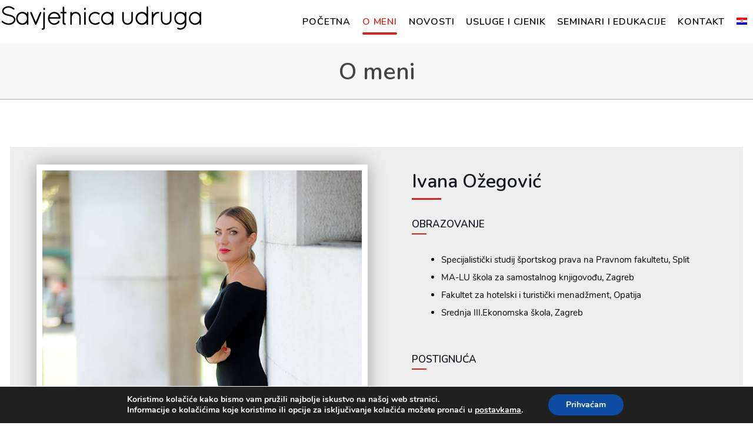

--- FILE ---
content_type: text/html; charset=UTF-8
request_url: https://savjetnica-udruga.com/o-meni/
body_size: 73581
content:
<!DOCTYPE html>
<html lang="hr">
<head>

	<meta http-equiv="Content-Type" content="text/html; charset=UTF-8"/>

	<meta name="viewport" content="width=device-width, initial-scale=1.0, minimum-scale=1.0"/><title>O meni &#8211; Savjetnica udruga</title>
<style type="text/css" id="wpml-ls-inline-styles-additional-css">.wpml-ls-display{display:inline!important;}</style>
<meta name='robots' content='max-image-preview:large' />
<link rel="alternate" hreflang="hr" href="https://savjetnica-udruga.com/o-meni/" />
<link rel="alternate" hreflang="en" href="https://savjetnica-udruga.com/en/about-me/" />
<link rel="alternate" hreflang="x-default" href="https://savjetnica-udruga.com/o-meni/" />
<link rel='dns-prefetch' href='//www.google.com' />
<link rel='dns-prefetch' href='//fonts.googleapis.com' />
<link rel='dns-prefetch' href='//s.w.org' />
<link rel="alternate" type="application/rss+xml" title="Savjetnica udruga &raquo; Kanal" href="https://savjetnica-udruga.com/feed/" />
<link rel="alternate" type="application/rss+xml" title="Savjetnica udruga &raquo; Kanal komentara" href="https://savjetnica-udruga.com/comments/feed/" />
<script type="text/javascript">
window._wpemojiSettings = {"baseUrl":"https:\/\/s.w.org\/images\/core\/emoji\/13.1.0\/72x72\/","ext":".png","svgUrl":"https:\/\/s.w.org\/images\/core\/emoji\/13.1.0\/svg\/","svgExt":".svg","source":{"concatemoji":"https:\/\/savjetnica-udruga.com\/wp-includes\/js\/wp-emoji-release.min.js"}};
/*! This file is auto-generated */
!function(e,a,t){var n,r,o,i=a.createElement("canvas"),p=i.getContext&&i.getContext("2d");function s(e,t){var a=String.fromCharCode;p.clearRect(0,0,i.width,i.height),p.fillText(a.apply(this,e),0,0);e=i.toDataURL();return p.clearRect(0,0,i.width,i.height),p.fillText(a.apply(this,t),0,0),e===i.toDataURL()}function c(e){var t=a.createElement("script");t.src=e,t.defer=t.type="text/javascript",a.getElementsByTagName("head")[0].appendChild(t)}for(o=Array("flag","emoji"),t.supports={everything:!0,everythingExceptFlag:!0},r=0;r<o.length;r++)t.supports[o[r]]=function(e){if(!p||!p.fillText)return!1;switch(p.textBaseline="top",p.font="600 32px Arial",e){case"flag":return s([127987,65039,8205,9895,65039],[127987,65039,8203,9895,65039])?!1:!s([55356,56826,55356,56819],[55356,56826,8203,55356,56819])&&!s([55356,57332,56128,56423,56128,56418,56128,56421,56128,56430,56128,56423,56128,56447],[55356,57332,8203,56128,56423,8203,56128,56418,8203,56128,56421,8203,56128,56430,8203,56128,56423,8203,56128,56447]);case"emoji":return!s([10084,65039,8205,55357,56613],[10084,65039,8203,55357,56613])}return!1}(o[r]),t.supports.everything=t.supports.everything&&t.supports[o[r]],"flag"!==o[r]&&(t.supports.everythingExceptFlag=t.supports.everythingExceptFlag&&t.supports[o[r]]);t.supports.everythingExceptFlag=t.supports.everythingExceptFlag&&!t.supports.flag,t.DOMReady=!1,t.readyCallback=function(){t.DOMReady=!0},t.supports.everything||(n=function(){t.readyCallback()},a.addEventListener?(a.addEventListener("DOMContentLoaded",n,!1),e.addEventListener("load",n,!1)):(e.attachEvent("onload",n),a.attachEvent("onreadystatechange",function(){"complete"===a.readyState&&t.readyCallback()})),(n=t.source||{}).concatemoji?c(n.concatemoji):n.wpemoji&&n.twemoji&&(c(n.twemoji),c(n.wpemoji)))}(window,document,window._wpemojiSettings);
</script>
<style type="text/css">
img.wp-smiley,
img.emoji {
	display: inline !important;
	border: none !important;
	box-shadow: none !important;
	height: 1em !important;
	width: 1em !important;
	margin: 0 0.07em !important;
	vertical-align: -0.1em !important;
	background: none !important;
	padding: 0 !important;
}
</style>
	<link rel='stylesheet' id='wp-block-library-css'  href='https://savjetnica-udruga.com/wp-includes/css/dist/block-library/style.min.css' type='text/css' media='all' />
<style id='wp-block-library-theme-inline-css' type='text/css'>
.wp-block-audio figcaption{color:#555;font-size:13px;text-align:center}.is-dark-theme .wp-block-audio figcaption{color:hsla(0,0%,100%,.65)}.wp-block-code>code{font-family:Menlo,Consolas,monaco,monospace;color:#1e1e1e;padding:.8em 1em;border:1px solid #ddd;border-radius:4px}.wp-block-embed figcaption{color:#555;font-size:13px;text-align:center}.is-dark-theme .wp-block-embed figcaption{color:hsla(0,0%,100%,.65)}.blocks-gallery-caption{color:#555;font-size:13px;text-align:center}.is-dark-theme .blocks-gallery-caption{color:hsla(0,0%,100%,.65)}.wp-block-image figcaption{color:#555;font-size:13px;text-align:center}.is-dark-theme .wp-block-image figcaption{color:hsla(0,0%,100%,.65)}.wp-block-pullquote{border-top:4px solid;border-bottom:4px solid;margin-bottom:1.75em;color:currentColor}.wp-block-pullquote__citation,.wp-block-pullquote cite,.wp-block-pullquote footer{color:currentColor;text-transform:uppercase;font-size:.8125em;font-style:normal}.wp-block-quote{border-left:.25em solid;margin:0 0 1.75em;padding-left:1em}.wp-block-quote cite,.wp-block-quote footer{color:currentColor;font-size:.8125em;position:relative;font-style:normal}.wp-block-quote.has-text-align-right{border-left:none;border-right:.25em solid;padding-left:0;padding-right:1em}.wp-block-quote.has-text-align-center{border:none;padding-left:0}.wp-block-quote.is-large,.wp-block-quote.is-style-large,.wp-block-quote.is-style-plain{border:none}.wp-block-search .wp-block-search__label{font-weight:700}.wp-block-group:where(.has-background){padding:1.25em 2.375em}.wp-block-separator{border:none;border-bottom:2px solid;margin-left:auto;margin-right:auto;opacity:.4}.wp-block-separator:not(.is-style-wide):not(.is-style-dots){width:100px}.wp-block-separator.has-background:not(.is-style-dots){border-bottom:none;height:1px}.wp-block-separator.has-background:not(.is-style-wide):not(.is-style-dots){height:2px}.wp-block-table thead{border-bottom:3px solid}.wp-block-table tfoot{border-top:3px solid}.wp-block-table td,.wp-block-table th{padding:.5em;border:1px solid;word-break:normal}.wp-block-table figcaption{color:#555;font-size:13px;text-align:center}.is-dark-theme .wp-block-table figcaption{color:hsla(0,0%,100%,.65)}.wp-block-video figcaption{color:#555;font-size:13px;text-align:center}.is-dark-theme .wp-block-video figcaption{color:hsla(0,0%,100%,.65)}.wp-block-template-part.has-background{padding:1.25em 2.375em;margin-top:0;margin-bottom:0}
</style>
<link rel='stylesheet' id='xtra-blocks-css'  href='https://savjetnica-udruga.com/wp-content/themes/xtra//assets/css/blocks.css' type='text/css' media='all' />
<style id='global-styles-inline-css' type='text/css'>
body{--wp--preset--color--black: #000000;--wp--preset--color--cyan-bluish-gray: #abb8c3;--wp--preset--color--white: #ffffff;--wp--preset--color--pale-pink: #f78da7;--wp--preset--color--vivid-red: #cf2e2e;--wp--preset--color--luminous-vivid-orange: #ff6900;--wp--preset--color--luminous-vivid-amber: #fcb900;--wp--preset--color--light-green-cyan: #7bdcb5;--wp--preset--color--vivid-green-cyan: #00d084;--wp--preset--color--pale-cyan-blue: #8ed1fc;--wp--preset--color--vivid-cyan-blue: #0693e3;--wp--preset--color--vivid-purple: #9b51e0;--wp--preset--gradient--vivid-cyan-blue-to-vivid-purple: linear-gradient(135deg,rgba(6,147,227,1) 0%,rgb(155,81,224) 100%);--wp--preset--gradient--light-green-cyan-to-vivid-green-cyan: linear-gradient(135deg,rgb(122,220,180) 0%,rgb(0,208,130) 100%);--wp--preset--gradient--luminous-vivid-amber-to-luminous-vivid-orange: linear-gradient(135deg,rgba(252,185,0,1) 0%,rgba(255,105,0,1) 100%);--wp--preset--gradient--luminous-vivid-orange-to-vivid-red: linear-gradient(135deg,rgba(255,105,0,1) 0%,rgb(207,46,46) 100%);--wp--preset--gradient--very-light-gray-to-cyan-bluish-gray: linear-gradient(135deg,rgb(238,238,238) 0%,rgb(169,184,195) 100%);--wp--preset--gradient--cool-to-warm-spectrum: linear-gradient(135deg,rgb(74,234,220) 0%,rgb(151,120,209) 20%,rgb(207,42,186) 40%,rgb(238,44,130) 60%,rgb(251,105,98) 80%,rgb(254,248,76) 100%);--wp--preset--gradient--blush-light-purple: linear-gradient(135deg,rgb(255,206,236) 0%,rgb(152,150,240) 100%);--wp--preset--gradient--blush-bordeaux: linear-gradient(135deg,rgb(254,205,165) 0%,rgb(254,45,45) 50%,rgb(107,0,62) 100%);--wp--preset--gradient--luminous-dusk: linear-gradient(135deg,rgb(255,203,112) 0%,rgb(199,81,192) 50%,rgb(65,88,208) 100%);--wp--preset--gradient--pale-ocean: linear-gradient(135deg,rgb(255,245,203) 0%,rgb(182,227,212) 50%,rgb(51,167,181) 100%);--wp--preset--gradient--electric-grass: linear-gradient(135deg,rgb(202,248,128) 0%,rgb(113,206,126) 100%);--wp--preset--gradient--midnight: linear-gradient(135deg,rgb(2,3,129) 0%,rgb(40,116,252) 100%);--wp--preset--duotone--dark-grayscale: url('#wp-duotone-dark-grayscale');--wp--preset--duotone--grayscale: url('#wp-duotone-grayscale');--wp--preset--duotone--purple-yellow: url('#wp-duotone-purple-yellow');--wp--preset--duotone--blue-red: url('#wp-duotone-blue-red');--wp--preset--duotone--midnight: url('#wp-duotone-midnight');--wp--preset--duotone--magenta-yellow: url('#wp-duotone-magenta-yellow');--wp--preset--duotone--purple-green: url('#wp-duotone-purple-green');--wp--preset--duotone--blue-orange: url('#wp-duotone-blue-orange');--wp--preset--font-size--small: 13px;--wp--preset--font-size--medium: 20px;--wp--preset--font-size--large: 36px;--wp--preset--font-size--x-large: 42px;}.has-black-color{color: var(--wp--preset--color--black) !important;}.has-cyan-bluish-gray-color{color: var(--wp--preset--color--cyan-bluish-gray) !important;}.has-white-color{color: var(--wp--preset--color--white) !important;}.has-pale-pink-color{color: var(--wp--preset--color--pale-pink) !important;}.has-vivid-red-color{color: var(--wp--preset--color--vivid-red) !important;}.has-luminous-vivid-orange-color{color: var(--wp--preset--color--luminous-vivid-orange) !important;}.has-luminous-vivid-amber-color{color: var(--wp--preset--color--luminous-vivid-amber) !important;}.has-light-green-cyan-color{color: var(--wp--preset--color--light-green-cyan) !important;}.has-vivid-green-cyan-color{color: var(--wp--preset--color--vivid-green-cyan) !important;}.has-pale-cyan-blue-color{color: var(--wp--preset--color--pale-cyan-blue) !important;}.has-vivid-cyan-blue-color{color: var(--wp--preset--color--vivid-cyan-blue) !important;}.has-vivid-purple-color{color: var(--wp--preset--color--vivid-purple) !important;}.has-black-background-color{background-color: var(--wp--preset--color--black) !important;}.has-cyan-bluish-gray-background-color{background-color: var(--wp--preset--color--cyan-bluish-gray) !important;}.has-white-background-color{background-color: var(--wp--preset--color--white) !important;}.has-pale-pink-background-color{background-color: var(--wp--preset--color--pale-pink) !important;}.has-vivid-red-background-color{background-color: var(--wp--preset--color--vivid-red) !important;}.has-luminous-vivid-orange-background-color{background-color: var(--wp--preset--color--luminous-vivid-orange) !important;}.has-luminous-vivid-amber-background-color{background-color: var(--wp--preset--color--luminous-vivid-amber) !important;}.has-light-green-cyan-background-color{background-color: var(--wp--preset--color--light-green-cyan) !important;}.has-vivid-green-cyan-background-color{background-color: var(--wp--preset--color--vivid-green-cyan) !important;}.has-pale-cyan-blue-background-color{background-color: var(--wp--preset--color--pale-cyan-blue) !important;}.has-vivid-cyan-blue-background-color{background-color: var(--wp--preset--color--vivid-cyan-blue) !important;}.has-vivid-purple-background-color{background-color: var(--wp--preset--color--vivid-purple) !important;}.has-black-border-color{border-color: var(--wp--preset--color--black) !important;}.has-cyan-bluish-gray-border-color{border-color: var(--wp--preset--color--cyan-bluish-gray) !important;}.has-white-border-color{border-color: var(--wp--preset--color--white) !important;}.has-pale-pink-border-color{border-color: var(--wp--preset--color--pale-pink) !important;}.has-vivid-red-border-color{border-color: var(--wp--preset--color--vivid-red) !important;}.has-luminous-vivid-orange-border-color{border-color: var(--wp--preset--color--luminous-vivid-orange) !important;}.has-luminous-vivid-amber-border-color{border-color: var(--wp--preset--color--luminous-vivid-amber) !important;}.has-light-green-cyan-border-color{border-color: var(--wp--preset--color--light-green-cyan) !important;}.has-vivid-green-cyan-border-color{border-color: var(--wp--preset--color--vivid-green-cyan) !important;}.has-pale-cyan-blue-border-color{border-color: var(--wp--preset--color--pale-cyan-blue) !important;}.has-vivid-cyan-blue-border-color{border-color: var(--wp--preset--color--vivid-cyan-blue) !important;}.has-vivid-purple-border-color{border-color: var(--wp--preset--color--vivid-purple) !important;}.has-vivid-cyan-blue-to-vivid-purple-gradient-background{background: var(--wp--preset--gradient--vivid-cyan-blue-to-vivid-purple) !important;}.has-light-green-cyan-to-vivid-green-cyan-gradient-background{background: var(--wp--preset--gradient--light-green-cyan-to-vivid-green-cyan) !important;}.has-luminous-vivid-amber-to-luminous-vivid-orange-gradient-background{background: var(--wp--preset--gradient--luminous-vivid-amber-to-luminous-vivid-orange) !important;}.has-luminous-vivid-orange-to-vivid-red-gradient-background{background: var(--wp--preset--gradient--luminous-vivid-orange-to-vivid-red) !important;}.has-very-light-gray-to-cyan-bluish-gray-gradient-background{background: var(--wp--preset--gradient--very-light-gray-to-cyan-bluish-gray) !important;}.has-cool-to-warm-spectrum-gradient-background{background: var(--wp--preset--gradient--cool-to-warm-spectrum) !important;}.has-blush-light-purple-gradient-background{background: var(--wp--preset--gradient--blush-light-purple) !important;}.has-blush-bordeaux-gradient-background{background: var(--wp--preset--gradient--blush-bordeaux) !important;}.has-luminous-dusk-gradient-background{background: var(--wp--preset--gradient--luminous-dusk) !important;}.has-pale-ocean-gradient-background{background: var(--wp--preset--gradient--pale-ocean) !important;}.has-electric-grass-gradient-background{background: var(--wp--preset--gradient--electric-grass) !important;}.has-midnight-gradient-background{background: var(--wp--preset--gradient--midnight) !important;}.has-small-font-size{font-size: var(--wp--preset--font-size--small) !important;}.has-medium-font-size{font-size: var(--wp--preset--font-size--medium) !important;}.has-large-font-size{font-size: var(--wp--preset--font-size--large) !important;}.has-x-large-font-size{font-size: var(--wp--preset--font-size--x-large) !important;}
</style>
<link rel='stylesheet' id='vc_font_awesome_5_shims-css'  href='https://savjetnica-udruga.com/wp-content/plugins/js_composer/assets/lib/bower/font-awesome/css/v4-shims.min.css' type='text/css' media='all' />
<link rel='stylesheet' id='vc_font_awesome_5-css'  href='https://savjetnica-udruga.com/wp-content/plugins/js_composer/assets/lib/bower/font-awesome/css/all.min.css' type='text/css' media='all' />
<link rel='stylesheet' id='cz-icons-pack-css'  href='https://savjetnica-udruga.com/wp-content/plugins/codevz-plus/admin/fields/codevz_fields/icons/czicons.css' type='text/css' media='all' />
<link rel='stylesheet' id='contact-form-7-css'  href='https://savjetnica-udruga.com/wp-content/plugins/contact-form-7/includes/css/styles.css' type='text/css' media='all' />
<link rel='stylesheet' id='codevz-style-css'  href='https://savjetnica-udruga.com/wp-content/themes/xtra/style.css' type='text/css' media='all' />
<link rel='stylesheet' id='codevz-child-style-css'  href='https://savjetnica-udruga.com/wp-content/themes/xtra-child/style.css' type='text/css' media='all' />
<link rel='stylesheet' id='xtra-css'  href='https://savjetnica-udruga.com/wp-content/themes/xtra/assets/css/core.css' type='text/css' media='all' />
<link rel='stylesheet' id='xtra-laptop-css'  href='https://savjetnica-udruga.com/wp-content/themes/xtra/assets/css/core-laptop.css' type='text/css' media='screen and (max-width: 1024px)' />
<link rel='stylesheet' id='xtra-tablet-css'  href='https://savjetnica-udruga.com/wp-content/themes/xtra/assets/css/core-tablet.css' type='text/css' media='screen and (max-width: 768px)' />
<link rel='stylesheet' id='xtra-mobile-css'  href='https://savjetnica-udruga.com/wp-content/themes/xtra/assets/css/core-mobile.css' type='text/css' media='screen and (max-width: 480px)' />
<link rel='stylesheet' id='google-font-nunito-css'  href='https://fonts.googleapis.com/css?family=Nunito%3A200%2C300%2C400%2C600%2C700&#038;latin-ext' type='text/css' media='all' />
<link rel='stylesheet' id='codevz-plugin-css'  href='https://savjetnica-udruga.com/wp-content/plugins/codevz-plus/assets/css/codevzplus.css' type='text/css' media='all' />
<style id='codevz-plugin-inline-css' type='text/css'>
#cz_71287 .cz_image_in{border-style:solid;border-width:10px;border-color:#ffffff;box-shadow:0px 0px 30px 0px rgba(51,51,51,0.42)}#cz_71287 > div{position:relative;}#cz_17051 .cz_title_line span,#cz_17051 .cz_line_side_solo{background-color:#cd2920;width:50px;height:3px}#cz_37764 .cz_title_line span,#cz_37764 .cz_line_side_solo{background-color:#cd2920;width:25px;height:2px}#cz_47544 .cz_title_line span,#cz_47544 .cz_line_side_solo{background-color:#cd2920;width:25px;height:2px}
</style>
<link rel='stylesheet' id='codevz-plugin-tablet-css'  href='https://savjetnica-udruga.com/wp-content/plugins/codevz-plus/assets/css/codevzplus-tablet.css' type='text/css' media='screen and (max-width: 768px)' />
<link rel='stylesheet' id='codevz-plugin-mobile-css'  href='https://savjetnica-udruga.com/wp-content/plugins/codevz-plus/assets/css/codevzplus-mobile.css' type='text/css' media='screen and (max-width: 480px)' />
<link rel='stylesheet' id='js_composer_front-css'  href='https://savjetnica-udruga.com/wp-content/plugins/js_composer/assets/css/js_composer.min.css' type='text/css' media='all' />
<link rel='stylesheet' id='xtra-elementor-front-css'  href='https://savjetnica-udruga.com/wp-content/plugins/codevz-plus/assets/css/elementor.css' type='text/css' media='all' />
<link rel='stylesheet' id='moove_gdpr_frontend-css'  href='https://savjetnica-udruga.com/wp-content/plugins/gdpr-cookie-compliance/dist/styles/gdpr-main.css' type='text/css' media='all' />
<style id='moove_gdpr_frontend-inline-css' type='text/css'>
#moove_gdpr_cookie_modal,#moove_gdpr_cookie_info_bar,.gdpr_cookie_settings_shortcode_content{font-family:Nunito,sans-serif}#moove_gdpr_save_popup_settings_button{background-color:#373737;color:#fff}#moove_gdpr_save_popup_settings_button:hover{background-color:#000}#moove_gdpr_cookie_info_bar .moove-gdpr-info-bar-container .moove-gdpr-info-bar-content a.mgbutton,#moove_gdpr_cookie_info_bar .moove-gdpr-info-bar-container .moove-gdpr-info-bar-content button.mgbutton{background-color:#0C4DA2}#moove_gdpr_cookie_modal .moove-gdpr-modal-content .moove-gdpr-modal-footer-content .moove-gdpr-button-holder a.mgbutton,#moove_gdpr_cookie_modal .moove-gdpr-modal-content .moove-gdpr-modal-footer-content .moove-gdpr-button-holder button.mgbutton,.gdpr_cookie_settings_shortcode_content .gdpr-shr-button.button-green{background-color:#0C4DA2;border-color:#0C4DA2}#moove_gdpr_cookie_modal .moove-gdpr-modal-content .moove-gdpr-modal-footer-content .moove-gdpr-button-holder a.mgbutton:hover,#moove_gdpr_cookie_modal .moove-gdpr-modal-content .moove-gdpr-modal-footer-content .moove-gdpr-button-holder button.mgbutton:hover,.gdpr_cookie_settings_shortcode_content .gdpr-shr-button.button-green:hover{background-color:#fff;color:#0C4DA2}#moove_gdpr_cookie_modal .moove-gdpr-modal-content .moove-gdpr-modal-close i,#moove_gdpr_cookie_modal .moove-gdpr-modal-content .moove-gdpr-modal-close span.gdpr-icon{background-color:#0C4DA2;border:1px solid #0C4DA2}#moove_gdpr_cookie_info_bar span.change-settings-button.focus-g{-webkit-box-shadow:0 0 1px 3px #0C4DA2;-moz-box-shadow:0 0 1px 3px #0C4DA2;box-shadow:0 0 1px 3px #0C4DA2}#moove_gdpr_cookie_modal .moove-gdpr-modal-content .moove-gdpr-modal-close i:hover,#moove_gdpr_cookie_modal .moove-gdpr-modal-content .moove-gdpr-modal-close span.gdpr-icon:hover,#moove_gdpr_cookie_info_bar span[data-href]>u.change-settings-button{color:#0C4DA2}#moove_gdpr_cookie_modal .moove-gdpr-modal-content .moove-gdpr-modal-left-content #moove-gdpr-menu li.menu-item-selected a span.gdpr-icon,#moove_gdpr_cookie_modal .moove-gdpr-modal-content .moove-gdpr-modal-left-content #moove-gdpr-menu li.menu-item-selected button span.gdpr-icon{color:inherit}#moove_gdpr_cookie_modal .moove-gdpr-modal-content .moove-gdpr-modal-left-content #moove-gdpr-menu li a span.gdpr-icon,#moove_gdpr_cookie_modal .moove-gdpr-modal-content .moove-gdpr-modal-left-content #moove-gdpr-menu li button span.gdpr-icon{color:inherit}#moove_gdpr_cookie_modal .gdpr-acc-link{line-height:0;font-size:0;color:transparent;position:absolute}#moove_gdpr_cookie_modal .moove-gdpr-modal-content .moove-gdpr-modal-close:hover i,#moove_gdpr_cookie_modal .moove-gdpr-modal-content .moove-gdpr-modal-left-content #moove-gdpr-menu li a,#moove_gdpr_cookie_modal .moove-gdpr-modal-content .moove-gdpr-modal-left-content #moove-gdpr-menu li button,#moove_gdpr_cookie_modal .moove-gdpr-modal-content .moove-gdpr-modal-left-content #moove-gdpr-menu li button i,#moove_gdpr_cookie_modal .moove-gdpr-modal-content .moove-gdpr-modal-left-content #moove-gdpr-menu li a i,#moove_gdpr_cookie_modal .moove-gdpr-modal-content .moove-gdpr-tab-main .moove-gdpr-tab-main-content a:hover,#moove_gdpr_cookie_info_bar.moove-gdpr-dark-scheme .moove-gdpr-info-bar-container .moove-gdpr-info-bar-content a.mgbutton:hover,#moove_gdpr_cookie_info_bar.moove-gdpr-dark-scheme .moove-gdpr-info-bar-container .moove-gdpr-info-bar-content button.mgbutton:hover,#moove_gdpr_cookie_info_bar.moove-gdpr-dark-scheme .moove-gdpr-info-bar-container .moove-gdpr-info-bar-content a:hover,#moove_gdpr_cookie_info_bar.moove-gdpr-dark-scheme .moove-gdpr-info-bar-container .moove-gdpr-info-bar-content button:hover,#moove_gdpr_cookie_info_bar.moove-gdpr-dark-scheme .moove-gdpr-info-bar-container .moove-gdpr-info-bar-content span.change-settings-button:hover,#moove_gdpr_cookie_info_bar.moove-gdpr-dark-scheme .moove-gdpr-info-bar-container .moove-gdpr-info-bar-content u.change-settings-button:hover,#moove_gdpr_cookie_info_bar span[data-href]>u.change-settings-button,#moove_gdpr_cookie_info_bar.moove-gdpr-dark-scheme .moove-gdpr-info-bar-container .moove-gdpr-info-bar-content a.mgbutton.focus-g,#moove_gdpr_cookie_info_bar.moove-gdpr-dark-scheme .moove-gdpr-info-bar-container .moove-gdpr-info-bar-content button.mgbutton.focus-g,#moove_gdpr_cookie_info_bar.moove-gdpr-dark-scheme .moove-gdpr-info-bar-container .moove-gdpr-info-bar-content a.focus-g,#moove_gdpr_cookie_info_bar.moove-gdpr-dark-scheme .moove-gdpr-info-bar-container .moove-gdpr-info-bar-content button.focus-g,#moove_gdpr_cookie_info_bar.moove-gdpr-dark-scheme .moove-gdpr-info-bar-container .moove-gdpr-info-bar-content span.change-settings-button.focus-g,#moove_gdpr_cookie_info_bar.moove-gdpr-dark-scheme .moove-gdpr-info-bar-container .moove-gdpr-info-bar-content u.change-settings-button.focus-g{color:#0C4DA2}#moove_gdpr_cookie_modal.gdpr_lightbox-hide{display:none}
</style>
<script type='text/javascript' src='https://savjetnica-udruga.com/wp-includes/js/jquery/jquery.min.js' id='jquery-core-js'></script>
<script type='text/javascript' src='https://savjetnica-udruga.com/wp-includes/js/jquery/jquery-migrate.min.js' id='jquery-migrate-js'></script>
<script type='text/javascript' src='https://savjetnica-udruga.com/wp-content/plugins/revslider/public/assets/js/rbtools.min.js' async id='tp-tools-js'></script>
<script type='text/javascript' src='https://savjetnica-udruga.com/wp-content/plugins/revslider/public/assets/js/rs6.min.js' async id='revmin-js'></script>
<script type='text/javascript' id='whp4236front.js2861-js-extra'>
/* <![CDATA[ */
var whp_local_data = {"add_url":"https:\/\/savjetnica-udruga.com\/wp-admin\/post-new.php?post_type=event","ajaxurl":"https:\/\/savjetnica-udruga.com\/wp-admin\/admin-ajax.php"};
/* ]]> */
</script>
<script type='text/javascript' src='https://savjetnica-udruga.com/wp-content/plugins/wp-security-hardening/modules/js/front.js' id='whp4236front.js2861-js'></script>
<link rel="https://api.w.org/" href="https://savjetnica-udruga.com/wp-json/" /><link rel="alternate" type="application/json" href="https://savjetnica-udruga.com/wp-json/wp/v2/pages/1002" /><link rel="EditURI" type="application/rsd+xml" title="RSD" href="https://savjetnica-udruga.com/xmlrpc.php?rsd" />
<link rel="wlwmanifest" type="application/wlwmanifest+xml" href="https://savjetnica-udruga.com/wp-includes/wlwmanifest.xml" /> 

<link rel="canonical" href="https://savjetnica-udruga.com/o-meni/" />
<link rel='shortlink' href='https://savjetnica-udruga.com/?p=1002' />
<link rel="alternate" type="application/json+oembed" href="https://savjetnica-udruga.com/wp-json/oembed/1.0/embed?url=https%3A%2F%2Fsavjetnica-udruga.com%2Fo-meni%2F" />
<link rel="alternate" type="text/xml+oembed" href="https://savjetnica-udruga.com/wp-json/oembed/1.0/embed?url=https%3A%2F%2Fsavjetnica-udruga.com%2Fo-meni%2F&#038;format=xml" />
<meta name="format-detection" content="telephone=no">
<meta name="generator" content="Powered by WPBakery Page Builder - drag and drop page builder for WordPress."/>
<link rel="icon" href="https://savjetnica-udruga.com/wp-content/uploads/2021/05/cropped-favicon-32x32.png" sizes="32x32" />
<link rel="icon" href="https://savjetnica-udruga.com/wp-content/uploads/2021/05/cropped-favicon-192x192.png" sizes="192x192" />
<link rel="apple-touch-icon" href="https://savjetnica-udruga.com/wp-content/uploads/2021/05/cropped-favicon-180x180.png" />
<meta name="msapplication-TileImage" content="https://savjetnica-udruga.com/wp-content/uploads/2021/05/cropped-favicon-270x270.png" />
<style id="xtra-inline-css" data-noptimize>.admin-bar .cz_fixed_top_border{top:32px}.admin-bar i.offcanvas-close {top: 32px}.admin-bar .offcanvas_area, .admin-bar .hidden_top_bar{margin-top: 32px}.admin-bar .header_5,.admin-bar .onSticky{top: 32px}@media screen and (max-width:768px) {.admin-bar .header_5,.admin-bar .onSticky,.admin-bar .cz_fixed_top_border,.admin-bar i.offcanvas-close {top: 46px}.admin-bar .onSticky {top: 0}.admin-bar .offcanvas_area,.admin-bar .offcanvas_area,.admin-bar .hidden_top_bar{margin-top:46px;height:calc(100% - 46px);}}

/* Theme color */a:hover, .sf-menu > .cz.current_menu > a, .sf-menu > .cz .cz.current_menu > a,.sf-menu > .current-menu-parent > a,.comment-text .star-rating span,.xtra-404 span {color: #c62e29} 
form button, .button, #edd-purchase-button, .edd-submit, .edd-submit.button.blue, .edd-submit.button.blue:hover, .edd-submit.button.blue:focus, [type=submit].edd-submit, .sf-menu > .cz > a:before,.sf-menu > .cz > a:before,
.post-password-form input[type="submit"], .wpcf7-submit, .submit_user, 
#commentform #submit, .commentlist li.bypostauthor > .comment-body:after,.commentlist li.comment-author-admin > .comment-body:after, 
 .pagination .current, .pagination > b, .pagination a:hover, .page-numbers .current, .page-numbers a:hover, .pagination .next:hover, 
.pagination .prev:hover, input[type=submit], .sticky:before, .commentlist li.comment-author-admin .fn,
input[type=submit],input[type=button],.cz_header_button,.cz_default_portfolio a,
.cz_readmore, .more-link, a.cz_btn, div.cz_btn  {background-color: #c62e29}
.cs_load_more_doing, div.wpcf7 .wpcf7-form .ajax-loader {border-right-color: #c62e29}
input:focus,textarea:focus,select:focus {border-color: #c62e29 !important}
::selection {background-color: #c62e29;color: #fff}
::-moz-selection {background-color: #c62e29;color: #fff}

/* Dynamic  */.widget{background-color:rgba(255,255,255,0.01);margin-bottom:35px;border-style:solid;border-width:1px;border-color:#d8d8d8;border-radius:6px}.widget > h4, .sidebar_inner .widget_block > div > div > h2{font-size:20px;font-weight:700}.logo > a, .logo > h1, .logo h2{text-transform:uppercase}.header_2{border-style:solid;border-bottom-width:0px;border-color:#cccccc}#menu_header_2 > .cz > a{font-size:16px;font-weight:600;letter-spacing:0.8px;text-transform:uppercase;padding-top:6px;margin-right:10px;margin-left:10px}#menu_header_2 > .cz > a:hover,#menu_header_2 > .cz:hover > a,#menu_header_2 > .cz.current_menu > a,#menu_header_2 > .current-menu-parent > a{color:#cd2920}#menu_header_2 > .cz > a:before{background-color:#cd2920;width:100%;height:4px;border-width:0px;border-radius:2px;bottom:0px;left:0px}#menu_header_2 .cz .sub-menu:not(.cz_megamenu_inner_ul),#menu_header_2 .cz_megamenu_inner_ul .cz_megamenu_inner_ul{background-color:#c62e29;padding-top:20px;padding-bottom:20px;margin-top:1px;margin-left:30px;border-radius:2px;box-shadow:0px 9px 20px rgba(0,0,0,0.13)}#menu_header_2 .cz .cz a{font-size:14px;color:#cecece}#menu_header_2 .cz .cz a:hover,#menu_header_2 .cz .cz:hover > a,#menu_header_2 .cz .cz.current_menu > a,#menu_header_2 .cz .current_menu > .current_menu{color:#ffffff}.onSticky{background-color:#ffffff !important}.header_4{border-style:solid;border-width:0 0 1px;border-color:#f4f4f4}#menu_header_4 > .cz > a{color:rgba(0,0,0,0.6)}#menu_header_4 > .cz > a:hover,#menu_header_4 > .cz:hover > a,#menu_header_4 > .cz.current_menu > a,#menu_header_4 > .current-menu-parent > a{color:#c62e29}#menu_header_4 .cz .cz a{color:#606060}#menu_header_4 .cz .cz a:hover,#menu_header_4 .cz .cz:hover > a,#menu_header_4 .cz .cz.current_menu > a,#menu_header_4 .cz .current_menu > .current_menu{color:#3f51b5}.page_title,.header_onthe_cover .page_title{background-color:#f7f7f7;padding-top:10px;padding-bottom:8px;border-style:solid;border-width:0px 0 2px;border-color:#d3d3d3}.page_title .section_title{font-size:40px;color:#444444;font-weight:600;padding-top:10px;padding-bottom:10px}.page_title a,.page_title i{color:#e8e8e8}.breadcrumbs{margin-top:7px;margin-right:10px}.cz_middle_footer{background-color:#c62e29;padding-top:60px;padding-bottom:50px}.footer_widget{color:#ffffff;padding:10px 10px 10px 10px}.cz_middle_footer a{font-size:13px;color:#ffffff;line-height: 2}.cz_middle_footer a:hover{color:#c6c6c6}.footer_2{background-color:#292b33;padding-top:15px;padding-bottom:15px}i.backtotop{color:#ffffff;background-color:#c62e29;border-style:none;border-width:0px;border-radius:10px}i.fixed_contact{color:#c62e29;margin-right:3px;border-style:none;border-radius:50px 0 0 50px ;box-shadow:0px 0px 10px rgba(0,0,0,0.15)}.footer_widget > h4, footer .widget_block > div > div > h2{color:#ffffff;font-size:28px;font-weight:100;border-style:solid;border-width:0 0 1px}.woocommerce ul.products li.product a img{border-style:solid;border-color:rgba(0,0,0,0.27);border-radius:2px}.woocommerce ul.products li.product .woocommerce-loop-category__title, .woocommerce ul.products li.product .woocommerce-loop-product__title, .woocommerce ul.products li.product h3,.woocommerce.woo-template-2 ul.products li.product .woocommerce-loop-category__title, .woocommerce.woo-template-2 ul.products li.product .woocommerce-loop-product__title, .woocommerce.woo-template-2 ul.products li.product h3{margin-top:15px}.woocommerce ul.products li.product .star-rating{display:none}.woocommerce ul.products li.product .button.add_to_cart_button, .woocommerce ul.products li.product .button[class*="product_type_"]{font-size:14px;font-weight:400;background-color:#c62e29;border-radius:4px;position:absolute;bottom:100px;left:calc(50% - 75px);opacity:0}.woocommerce span.onsale, .woocommerce ul.products li.product .onsale,.woocommerce.single span.onsale, .woocommerce.single ul.products li.product .onsale{font-size:10px;color:#ffffff;font-weight:400;background-color:#079700;top:10px;left:10px}.woocommerce ul.products li.product .price{font-size:14px;color:#c62e29;background-color:rgba(255,255,255,0.01);top:5px;right:5px}.woocommerce div.product .summary p.price, .woocommerce div.product .summary span.price{color:#c62e29;font-weight:700}.tagcloud a:hover, .widget .tagcloud a:hover, .cz_post_cat a:hover{color:#ffffff;background-color:#c62e29}.pagination a, .pagination > b, .pagination span, .page-numbers a, .page-numbers span, .woocommerce nav.woocommerce-pagination ul li a, .woocommerce nav.woocommerce-pagination ul li span{font-size:14px;color:#c62e29;font-weight:700;padding:0px;margin-right:5px;border-style:solid;border-width:1px;border-color:rgba(198,46,41,0.25);border-radius:4px}#menu_header_2 .sub-menu .sub-menu:not(.cz_megamenu_inner_ul){margin-top:-20px;margin-left:11px}.cz-cpt-post .cz_readmore, .cz-cpt-post .more-link{color:rgba(255,255,255,0.8);border-radius:3px}.cz-cpt-post .cz_readmore:hover, .cz-cpt-post .more-link:hover{color:#ffffff;background-color:#c62e29}.cz-cpt-post .cz_default_loop .cz_post_author_avatar img{width:42px;border-width:1px;border-color:#cccccc;box-shadow:none 0px 0px 0px #000;display:none}.cz-cpt-post .cz_default_loop .cz_post_author_name{font-size:15px;color:#c62e29;font-weight:600}.cz-cpt-post .cz_default_loop .cz_post_date{font-size:12px;font-style:normal}.cz-cpt-post .cz_default_loop .cz_post_title h3{font-size:28px;font-weight:500;line-height:1.3;margin-bottom:0px}#menu_header_2 .cz .cz a .cz_indicator{color:#ffffff}.cz_default_loop.sticky > div{background-color:rgba(167,167,167,0.1);margin-bottom:40px;border-style:solid;border-width:2px;border-color:#000370;border-radius:6px}.cz-cpt-post .cz_default_loop > div{padding-bottom:40px;margin-bottom:40px;border-style:solid}.cz-cpt-post .cz_default_loop .cz_post_meta{font-style:normal;margin-top:0px;margin-left:-14px;border-width:0px 0px 0px 6px;border-color:#c62e29;display:inline-block}#comments > h3,.content.cz_related_posts > h4,.cz_author_box h4,.related.products > h2,.upsells.products > h2,.up-sells.products > h2{font-size:22px}.next_prev .previous i,.next_prev .next i{color:#000000;border-style:solid;border-width:1px;border-color:#e5e5e5;border-radius:4px}.next_prev .previous:hover i,.next_prev .next:hover i{color:#ffffff;background-color:#c62e29}.next_prev h4{margin-right:8px;margin-left:8px} .content .xtra-post-title{font-size:32px}.single .content .xtra-post-title{font-size:32px}form button,.comment-form button,a.cz_btn,div.cz_btn,a.cz_btn_half_to_fill:before,a.cz_btn_half_to_fill_v:before,a.cz_btn_half_to_fill:after,a.cz_btn_half_to_fill_v:after,a.cz_btn_unroll_v:before, a.cz_btn_unroll_h:before,a.cz_btn_fill_up:before,a.cz_btn_fill_down:before,a.cz_btn_fill_left:before,a.cz_btn_fill_right:before,.wpcf7-submit,input[type=submit],input[type=button],.button,.cz_header_button,.woocommerce a.button,.woocommerce input.button,.woocommerce #respond input#submit.alt,.woocommerce a.button.alt,.woocommerce button.button.alt,.woocommerce input.button.alt,.woocommerce #respond input#submit, .woocommerce a.button, .woocommerce button.button, .woocommerce input.button, #edd-purchase-button, .edd-submit, [type=submit].edd-submit, .edd-submit.button.blue,.woocommerce #payment #place_order, .woocommerce-page #payment #place_order,.woocommerce button.button:disabled, .woocommerce button.button:disabled[disabled], .woocommerce a.button.wc-forward{border-radius:2px}input,textarea,select,.qty,.woocommerce-input-wrapper .select2-selection--single{border-radius:2px}.pagination .current, .pagination > b, .pagination a:hover, .page-numbers .current, .page-numbers a:hover, .pagination .next:hover, .pagination .prev:hover, .woocommerce nav.woocommerce-pagination ul li a:focus, .woocommerce nav.woocommerce-pagination ul li a:hover, .woocommerce nav.woocommerce-pagination ul li span.current{color:#ffffff}#menu_header_2 .cz_parent_megamenu > [class^="cz_megamenu_"] > .cz, .cz_parent_megamenu > [class*=" cz_megamenu_"] > .cz{padding-right:10px;padding-left:10px;margin-top:10px;margin-bottom:10px;border-style:solid;border-color:rgba(255,255,255,0.1)}#menu_header_2 .cz .cz h6{color:#ffffff}.cz-cpt-post .cz_post_image, .cz-cpt-post .cz_post_svg{border-radius:4px}.cz-cpt-portfolio .cz_default_loop .cz_post_image, .cz-cpt-portfolio .cz_post_svg{border-radius:4px}.cz-cpt-post .cz_default_loop .cz_post_excerpt{font-size:13px;line-height:24px}[class*="cz_tooltip_"] [data-title]:after{font-family:'Nunito'}body, body.rtl, .rtl form{font-size:15px;font-family:'Nunito'}body h2{font-size:32px;color:#161922;font-weight:600;line-height:1.8}body h5{font-size:17px;color:#161922;font-weight:600;line-height:1.8;letter-spacing:0px}body h3{font-size:28px;color:161922;font-weight:600;line-height:1.8;letter-spacing:0px}

/* Responsive */@media screen and (max-width:1240px){#layout{width:100%!important}#layout.layout_1,#layout.layout_2{width:95%!important}.row{width:90% !important;padding:0}blockquote{padding:20px}footer .elms_center,footer .have_center .elms_left, footer .have_center .elms_center, footer .have_center .elms_right{float:none;display:block;text-align:center;margin:0 auto;flex:unset}}@media screen and (max-width:768px){}@media screen and (max-width:480px){}</style><script>function setREVStartSize(e){
			//window.requestAnimationFrame(function() {
				window.RSIW = window.RSIW===undefined ? window.innerWidth : window.RSIW;
				window.RSIH = window.RSIH===undefined ? window.innerHeight : window.RSIH;
				try {
					var pw = document.getElementById(e.c).parentNode.offsetWidth,
						newh;
					pw = pw===0 || isNaN(pw) ? window.RSIW : pw;
					e.tabw = e.tabw===undefined ? 0 : parseInt(e.tabw);
					e.thumbw = e.thumbw===undefined ? 0 : parseInt(e.thumbw);
					e.tabh = e.tabh===undefined ? 0 : parseInt(e.tabh);
					e.thumbh = e.thumbh===undefined ? 0 : parseInt(e.thumbh);
					e.tabhide = e.tabhide===undefined ? 0 : parseInt(e.tabhide);
					e.thumbhide = e.thumbhide===undefined ? 0 : parseInt(e.thumbhide);
					e.mh = e.mh===undefined || e.mh=="" || e.mh==="auto" ? 0 : parseInt(e.mh,0);
					if(e.layout==="fullscreen" || e.l==="fullscreen")
						newh = Math.max(e.mh,window.RSIH);
					else{
						e.gw = Array.isArray(e.gw) ? e.gw : [e.gw];
						for (var i in e.rl) if (e.gw[i]===undefined || e.gw[i]===0) e.gw[i] = e.gw[i-1];
						e.gh = e.el===undefined || e.el==="" || (Array.isArray(e.el) && e.el.length==0)? e.gh : e.el;
						e.gh = Array.isArray(e.gh) ? e.gh : [e.gh];
						for (var i in e.rl) if (e.gh[i]===undefined || e.gh[i]===0) e.gh[i] = e.gh[i-1];
											
						var nl = new Array(e.rl.length),
							ix = 0,
							sl;
						e.tabw = e.tabhide>=pw ? 0 : e.tabw;
						e.thumbw = e.thumbhide>=pw ? 0 : e.thumbw;
						e.tabh = e.tabhide>=pw ? 0 : e.tabh;
						e.thumbh = e.thumbhide>=pw ? 0 : e.thumbh;
						for (var i in e.rl) nl[i] = e.rl[i]<window.RSIW ? 0 : e.rl[i];
						sl = nl[0];
						for (var i in nl) if (sl>nl[i] && nl[i]>0) { sl = nl[i]; ix=i;}
						var m = pw>(e.gw[ix]+e.tabw+e.thumbw) ? 1 : (pw-(e.tabw+e.thumbw)) / (e.gw[ix]);
						newh =  (e.gh[ix] * m) + (e.tabh + e.thumbh);
					}
					var el = document.getElementById(e.c);
					if (el!==null && el) el.style.height = newh+"px";
					el = document.getElementById(e.c+"_wrapper");
					if (el!==null && el) {
						el.style.height = newh+"px";
						el.style.display = "block";
					}
				} catch(e){
					console.log("Failure at Presize of Slider:" + e)
				}
			//});
		  };</script>
		<style type="text/css" id="wp-custom-css">
			.circle-content {
    -webkit-border-radius: 50%;
    -moz-border-radius: 50%;
    -ms-border-radius: 50%;
    border-radius: 50%;
    overflow: hidden;
    position: relative;
    z-index: 0;
}
.circle-content .vc_row{
    margin-bottom: 0px !important;
}
.circle-content .wpb_single_image{
    margin-bottom: 0px !important;
}
.circle-content .vc_column-inner{
    padding-left: 0px !important;
    padding-right: 0px !important;
}
.circle-content .vc_single_image-wrapper{
    margin-bottom: 0px !important;
}
div#krug_gore_lijevo{
    border-right: solid 5px #fff;
}
div#krug_dolje_lijevo{
    border-top: solid 5px #fff;
    border-right: solid 5px #fff;
}
div#krug_dolje_desno{
    border-top: solid 5px #fff;
}
.vc_custom_1524558430224 .kswr-ibi-container{
    margin-left: 30px;
}
.vc_custom_1524559659984 .kswr-ibi-container{
    margin-left: -35px;
}
@media only screen and (max-width: 767px) {
    .circle-content {
        -webkit-border-radius: 0px;
        -moz-border-radius: 0px;
        -ms-border-radius: 0px;
        border-radius: 0px;
        overflow: hidden;
        position: relative;
        z-index: 0;
    }
    .vc_custom_1524558430224 .kswr-ibi-container{
        margin-left: 0px;
    }
    .vc_custom_1524559659984 .kswr-ibi-container{
        margin-left: 0px;
    }
    div#krug_gore_lijevo{
        border-right: none;
    }
    div#krug_dolje_lijevo{
        border-top: none;
        border-right: none;
    }
    div#krug_dolje_desno{
        border-top: none;
    }
    .nema-mob{
        display: none !important;
    }
    .seminari_edukcije_div{
        background: rgba(255,255,255,0.8);
    }
}
.profilna-fotka img {
    border: 15px solid #fff;
    -moz-box-shadow: 0 0 30px rgba(51,51,51,.42);
    -webkit-box-shadow: 0 0 30px rgba(51,51,51,.42);
    box-shadow: 0 0 30px rgba(51,51,51,.42);
}
.profilna-fotka .vc_single_image-wrapper{
    margin-bottom: 0px;
}
.edukacija{
    min-height: 700px;
}
.naslovnica_najave {
    border-width: 1px;
    border-style: solid;
    -webkit-border-image: -webkit-gradient(linear, 0 0, 0 100%, from(rgba(141,0,0,0.2)), to(rgba(0, 0, 0, 0))) 1 100%;
    -webkit-border-image: -webkit-linear-gradient(rgba(141,0,0,0.2), rgba(0, 0, 0, 0)) 1 100%;
    -moz-border-image: -moz-linear-gradient(rgba(141,0,0,0.2), rgba(0, 0, 0, 0)) 1 100%;
    -o-border-image: -o-linear-gradient(rgba(141,0,0,0.2), rgba(0, 0, 0, 0)) 1 100%;
    border-image: linear-gradient(to bottom, rgba(141,0,0,0.2), rgba(0, 0, 0, 0)) 1 100%;
    border-right: none;
}
.grecaptcha-badge { 
    visibility: hidden;
}
div.cz_language_switcher a img{width:18px !important;}
		</style>
		<style type="text/css" data-type="vc_shortcodes-custom-css">.vc_custom_1524568042854{margin-bottom: 30px !important;padding-top: 30px !important;padding-right: 30px !important;padding-bottom: 30px !important;padding-left: 30px !important;background-color: #eeeeee !important;}.vc_custom_1524566301504{padding-left: 60px !important;}.vc_custom_1554292417623{margin-bottom: 0px !important;border-bottom-width: 0px !important;padding-bottom: 0px !important;}.vc_custom_1685697642093{margin-bottom: 0px !important;border-bottom-width: 0px !important;padding-bottom: 0px !important;}</style><noscript><style> .wpb_animate_when_almost_visible { opacity: 1; }</style></noscript>
</head>

<body data-rsssl=1 id="intro" class="page-template-default page page-id-1002 wp-embed-responsive cz-cpt-post  xtra-4.4.10 codevz-plus-4.4.10 clr cz-page-1002 wpb-js-composer js-comp-ver-6.9.0 vc_responsive"  data-ajax="https://savjetnica-udruga.com/wp-admin/admin-ajax.php">

<svg xmlns="http://www.w3.org/2000/svg" viewBox="0 0 0 0" width="0" height="0" focusable="false" role="none" style="visibility: hidden; position: absolute; left: -9999px; overflow: hidden;" ><defs><filter id="wp-duotone-dark-grayscale"><feColorMatrix color-interpolation-filters="sRGB" type="matrix" values=" .299 .587 .114 0 0 .299 .587 .114 0 0 .299 .587 .114 0 0 .299 .587 .114 0 0 " /><feComponentTransfer color-interpolation-filters="sRGB" ><feFuncR type="table" tableValues="0 0.49803921568627" /><feFuncG type="table" tableValues="0 0.49803921568627" /><feFuncB type="table" tableValues="0 0.49803921568627" /><feFuncA type="table" tableValues="1 1" /></feComponentTransfer><feComposite in2="SourceGraphic" operator="in" /></filter></defs></svg><svg xmlns="http://www.w3.org/2000/svg" viewBox="0 0 0 0" width="0" height="0" focusable="false" role="none" style="visibility: hidden; position: absolute; left: -9999px; overflow: hidden;" ><defs><filter id="wp-duotone-grayscale"><feColorMatrix color-interpolation-filters="sRGB" type="matrix" values=" .299 .587 .114 0 0 .299 .587 .114 0 0 .299 .587 .114 0 0 .299 .587 .114 0 0 " /><feComponentTransfer color-interpolation-filters="sRGB" ><feFuncR type="table" tableValues="0 1" /><feFuncG type="table" tableValues="0 1" /><feFuncB type="table" tableValues="0 1" /><feFuncA type="table" tableValues="1 1" /></feComponentTransfer><feComposite in2="SourceGraphic" operator="in" /></filter></defs></svg><svg xmlns="http://www.w3.org/2000/svg" viewBox="0 0 0 0" width="0" height="0" focusable="false" role="none" style="visibility: hidden; position: absolute; left: -9999px; overflow: hidden;" ><defs><filter id="wp-duotone-purple-yellow"><feColorMatrix color-interpolation-filters="sRGB" type="matrix" values=" .299 .587 .114 0 0 .299 .587 .114 0 0 .299 .587 .114 0 0 .299 .587 .114 0 0 " /><feComponentTransfer color-interpolation-filters="sRGB" ><feFuncR type="table" tableValues="0.54901960784314 0.98823529411765" /><feFuncG type="table" tableValues="0 1" /><feFuncB type="table" tableValues="0.71764705882353 0.25490196078431" /><feFuncA type="table" tableValues="1 1" /></feComponentTransfer><feComposite in2="SourceGraphic" operator="in" /></filter></defs></svg><svg xmlns="http://www.w3.org/2000/svg" viewBox="0 0 0 0" width="0" height="0" focusable="false" role="none" style="visibility: hidden; position: absolute; left: -9999px; overflow: hidden;" ><defs><filter id="wp-duotone-blue-red"><feColorMatrix color-interpolation-filters="sRGB" type="matrix" values=" .299 .587 .114 0 0 .299 .587 .114 0 0 .299 .587 .114 0 0 .299 .587 .114 0 0 " /><feComponentTransfer color-interpolation-filters="sRGB" ><feFuncR type="table" tableValues="0 1" /><feFuncG type="table" tableValues="0 0.27843137254902" /><feFuncB type="table" tableValues="0.5921568627451 0.27843137254902" /><feFuncA type="table" tableValues="1 1" /></feComponentTransfer><feComposite in2="SourceGraphic" operator="in" /></filter></defs></svg><svg xmlns="http://www.w3.org/2000/svg" viewBox="0 0 0 0" width="0" height="0" focusable="false" role="none" style="visibility: hidden; position: absolute; left: -9999px; overflow: hidden;" ><defs><filter id="wp-duotone-midnight"><feColorMatrix color-interpolation-filters="sRGB" type="matrix" values=" .299 .587 .114 0 0 .299 .587 .114 0 0 .299 .587 .114 0 0 .299 .587 .114 0 0 " /><feComponentTransfer color-interpolation-filters="sRGB" ><feFuncR type="table" tableValues="0 0" /><feFuncG type="table" tableValues="0 0.64705882352941" /><feFuncB type="table" tableValues="0 1" /><feFuncA type="table" tableValues="1 1" /></feComponentTransfer><feComposite in2="SourceGraphic" operator="in" /></filter></defs></svg><svg xmlns="http://www.w3.org/2000/svg" viewBox="0 0 0 0" width="0" height="0" focusable="false" role="none" style="visibility: hidden; position: absolute; left: -9999px; overflow: hidden;" ><defs><filter id="wp-duotone-magenta-yellow"><feColorMatrix color-interpolation-filters="sRGB" type="matrix" values=" .299 .587 .114 0 0 .299 .587 .114 0 0 .299 .587 .114 0 0 .299 .587 .114 0 0 " /><feComponentTransfer color-interpolation-filters="sRGB" ><feFuncR type="table" tableValues="0.78039215686275 1" /><feFuncG type="table" tableValues="0 0.94901960784314" /><feFuncB type="table" tableValues="0.35294117647059 0.47058823529412" /><feFuncA type="table" tableValues="1 1" /></feComponentTransfer><feComposite in2="SourceGraphic" operator="in" /></filter></defs></svg><svg xmlns="http://www.w3.org/2000/svg" viewBox="0 0 0 0" width="0" height="0" focusable="false" role="none" style="visibility: hidden; position: absolute; left: -9999px; overflow: hidden;" ><defs><filter id="wp-duotone-purple-green"><feColorMatrix color-interpolation-filters="sRGB" type="matrix" values=" .299 .587 .114 0 0 .299 .587 .114 0 0 .299 .587 .114 0 0 .299 .587 .114 0 0 " /><feComponentTransfer color-interpolation-filters="sRGB" ><feFuncR type="table" tableValues="0.65098039215686 0.40392156862745" /><feFuncG type="table" tableValues="0 1" /><feFuncB type="table" tableValues="0.44705882352941 0.4" /><feFuncA type="table" tableValues="1 1" /></feComponentTransfer><feComposite in2="SourceGraphic" operator="in" /></filter></defs></svg><svg xmlns="http://www.w3.org/2000/svg" viewBox="0 0 0 0" width="0" height="0" focusable="false" role="none" style="visibility: hidden; position: absolute; left: -9999px; overflow: hidden;" ><defs><filter id="wp-duotone-blue-orange"><feColorMatrix color-interpolation-filters="sRGB" type="matrix" values=" .299 .587 .114 0 0 .299 .587 .114 0 0 .299 .587 .114 0 0 .299 .587 .114 0 0 " /><feComponentTransfer color-interpolation-filters="sRGB" ><feFuncR type="table" tableValues="0.098039215686275 1" /><feFuncG type="table" tableValues="0 0.66274509803922" /><feFuncB type="table" tableValues="0.84705882352941 0.41960784313725" /><feFuncA type="table" tableValues="1 1" /></feComponentTransfer><feComposite in2="SourceGraphic" operator="in" /></filter></defs></svg><div id="layout" class="clr layout_"><div class="inner_layout"><div class="cz_overlay" aria-hidden="true"></div><header class="page_header clr" role="banner"><div class="header_2 cz_menu_fx_fade_in"><div class="row elms_row"><div class="clr"><div class="elms_left header_2_left"><div class="cz_elm logo_header_2_left_0 inner_logo_header_2_left_0" style="margin-top:10px;margin-bottom:10px;"><div class="logo_is_img logo"><a href="https://savjetnica-udruga.com/" title="Sve što Vam treba za poslovanje Vaše udruge na jednom mjestu"><img src="data:image/svg+xml,%3Csvg%20xmlns%3D&#39;http%3A%2F%2Fwww.w3.org%2F2000%2Fsvg&#39;%20width=&#39;346&#39;%20height=&#39;41&#39;%20viewBox%3D&#39;0%200%20346%2041&#39;%2F%3E" data-czlz data-src="https://savjetnica-udruga.com/wp-content/uploads/2018/04/savjetnica-udruga-logo-346.png" alt="Savjetnica udruga" width="346" height="41" style="width: 346px"></a></div></div></div><div class="elms_right header_2_right"><div class="cz_elm wpml_header_2_right_1 inner_wpml_header_2_right_0" style="margin-top:20px;margin-right:10px;margin-bottom:15px;margin-left:10px;"><div class="cz_language_switcher"><div style=""><a class="" href="https://savjetnica-udruga.com/en/about-me/" style=""><img src="https://savjetnica-udruga.com/wp-content/plugins/sitepress-multilingual-cms/res/flags/en.png" alt="#" width="200" height="200" class="" /></a><a class="cz_current_language" href="https://savjetnica-udruga.com/o-meni/" style=""><img src="https://savjetnica-udruga.com/wp-content/plugins/sitepress-multilingual-cms/res/flags/hr.png" alt="#" width="200" height="200" class="" /></a></div></div></div><div class="cz_elm menu_header_2_right_2 inner_menu_header_2_right_1" style="margin-top:15px;margin-right:0px;margin-bottom:15px;margin-left:0px;"><i class="fa fa-bars hide icon_mobile_cz_menu_default cz_mi_47419" style=""><span></span></i><ul id="menu_header_2" class="sf-menu clr cz_menu_default" data-indicator="fa fa-angle-down" data-indicator2="fa fa-angle-right"><li id="menu-header_2-11" class="menu-item menu-item-type-post_type menu-item-object-page menu-item-home cz" data-sub-menu=""><a href="https://savjetnica-udruga.com/" data-title="Početna"><span>Početna</span></a></li>
<li id="menu-header_2-1004" class="menu-item menu-item-type-post_type menu-item-object-page current-menu-item page_item page-item-1002 current_page_item cz current_menu current_menu" data-sub-menu=""><a href="https://savjetnica-udruga.com/o-meni/" data-title="O meni"><span>O meni</span></a></li>
<li id="menu-header_2-1104" class="menu-item menu-item-type-post_type menu-item-object-page cz" data-sub-menu=""><a href="https://savjetnica-udruga.com/novosti/" data-title="Novosti"><span>Novosti</span></a></li>
<li id="menu-header_2-1018" class="menu-item menu-item-type-post_type menu-item-object-page cz" data-sub-menu=""><a href="https://savjetnica-udruga.com/usluge-i-cjenik/" data-title="Usluge i cjenik"><span>Usluge i cjenik</span></a></li>
<li id="menu-header_2-1027" class="menu-item menu-item-type-post_type menu-item-object-page cz" data-sub-menu=""><a href="https://savjetnica-udruga.com/seminari-i-edukacije/" data-title="Seminari i edukacije"><span>Seminari i edukacije</span></a></li>
<li id="menu-header_2-1039" class="menu-item menu-item-type-post_type menu-item-object-page cz" data-sub-menu=""><a href="https://savjetnica-udruga.com/kontakt/" data-title="Kontakt"><span>Kontakt</span></a></li>
</ul><i class="fa czico-198-cancel cz_close_popup xtra-close-icon hide" aria-hidden="true"></i></div></div></div></div></div><div class="header_4"><div class="row elms_row"><div class="clr"><div class="elms_left header_4_left"><div class="cz_elm logo_header_4_left_3 inner_logo_header_4_left_0" style="margin-top:20px;margin-bottom:20px;"><div class="logo_is_img logo"><a href="https://savjetnica-udruga.com/" title="Sve što Vam treba za poslovanje Vaše udruge na jednom mjestu"><img src="data:image/svg+xml,%3Csvg%20xmlns%3D&#39;http%3A%2F%2Fwww.w3.org%2F2000%2Fsvg&#39;%20width=&#39;207&#39;%20height=&#39;25&#39;%20viewBox%3D&#39;0%200%20207%2025&#39;%2F%3E" data-czlz data-src="https://savjetnica-udruga.com/wp-content/uploads/2018/04/savjetnica-udruga-logo-346.png" alt="Savjetnica udruga" width="207" height="25" style="width: 207px"></a></div></div></div><div class="elms_right header_4_right"><div class="cz_elm menu_header_4_right_4 inner_menu_header_4_right_0" style="margin-top:10px;"><i class="fa fa-bars icon_offcanvas_menu inview_right cz_mi_85740" style="font-size:18px;color:#ffffff;background-color:#c62e29;padding:3px;border-radius:0px;"><span></span></i><i class="fa fa-bars hide icon_mobile_offcanvas_menu inview_right cz_mi_85740" style="font-size:18px;color:#ffffff;background-color:#c62e29;padding:3px;border-radius:0px;"><span></span></i><ul id="menu_header_4" class="sf-menu clr offcanvas_menu inview_right" data-indicator="" data-indicator2=""><li id="menu-header_4-11" class="menu-item menu-item-type-post_type menu-item-object-page menu-item-home cz" data-sub-menu=""><a href="https://savjetnica-udruga.com/" data-title="Početna"><span>Početna</span></a></li>
<li id="menu-header_4-1004" class="menu-item menu-item-type-post_type menu-item-object-page current-menu-item page_item page-item-1002 current_page_item cz current_menu current_menu" data-sub-menu=""><a href="https://savjetnica-udruga.com/o-meni/" data-title="O meni"><span>O meni</span></a></li>
<li id="menu-header_4-1104" class="menu-item menu-item-type-post_type menu-item-object-page cz" data-sub-menu=""><a href="https://savjetnica-udruga.com/novosti/" data-title="Novosti"><span>Novosti</span></a></li>
<li id="menu-header_4-1018" class="menu-item menu-item-type-post_type menu-item-object-page cz" data-sub-menu=""><a href="https://savjetnica-udruga.com/usluge-i-cjenik/" data-title="Usluge i cjenik"><span>Usluge i cjenik</span></a></li>
<li id="menu-header_4-1027" class="menu-item menu-item-type-post_type menu-item-object-page cz" data-sub-menu=""><a href="https://savjetnica-udruga.com/seminari-i-edukacije/" data-title="Seminari i edukacije"><span>Seminari i edukacije</span></a></li>
<li id="menu-header_4-1039" class="menu-item menu-item-type-post_type menu-item-object-page cz" data-sub-menu=""><a href="https://savjetnica-udruga.com/kontakt/" data-title="Kontakt"><span>Kontakt</span></a></li>
</ul><i class="fa czico-198-cancel cz_close_popup xtra-close-icon hide" aria-hidden="true"></i></div></div></div></div></div></header><div class="page_cover page_title_center xtra-cover-type-title"><div class="page_title" data-title-parallax=""><div class="row clr"><h1 class="section_title ">O meni</h1></div></div></div><div id="page_content" class="page_content" role="main"><div class="row clr"><section class="s12 clr"><div class="cz_is_blank clr"><div class="cz_post_content clr"><div class="vc_row wpb_row vc_row-fluid vc_custom_1524568042854 vc_row-has-fill"><div class="wpb_column vc_column_container vc_col-sm-12"><div class="vc_column-inner"><div class="wpb_wrapper"><div class="vc_row wpb_row vc_inner vc_row-fluid"><div class="wpb_column vc_column_container vc_col-sm-6"><div class="vc_column-inner"><div class="wpb_wrapper"><div id="cz_71287" class="cz_71287 cz_image clr cz_image_no_fx center_on_mobile"><div class="" ><div class="cz_image_in"><div class="cz_main_image"><img width="600" height="902" src="data:image/svg+xml,%3Csvg%20xmlns%3D&#39;http%3A%2F%2Fwww.w3.org%2F2000%2Fsvg&#39;%20width=&#39;600&#39;%20height=&#39;902&#39;%20viewBox%3D&#39;0%200%20600%20902&#39;%2F%3E" data-czlz data-src="https://savjetnica-udruga.com/wp-content/uploads/2020/09/ivana-ozegovic-about.jpg" class="attachment-full" alt="Ivana Ožegović - Savjetnica Udruga" title="ivana-ozegovic-about" data-srcset="https://savjetnica-udruga.com/wp-content/uploads/2020/09/ivana-ozegovic-about.jpg 600w, https://savjetnica-udruga.com/wp-content/uploads/2020/09/ivana-ozegovic-about-200x300.jpg 200w, https://savjetnica-udruga.com/wp-content/uploads/2020/09/ivana-ozegovic-about-97x146.jpg 97w, https://savjetnica-udruga.com/wp-content/uploads/2020/09/ivana-ozegovic-about-33x50.jpg 33w, https://savjetnica-udruga.com/wp-content/uploads/2020/09/ivana-ozegovic-about-50x75.jpg 50w, https://savjetnica-udruga.com/wp-content/uploads/2020/09/ivana-ozegovic-about-500x752.jpg 500w" data-sizes="(max-width: 600px) 100vw, 600px" /></div></div></div></div></div></div></div><div class="wpb_column vc_column_container vc_col-sm-6"><div class="vc_column-inner vc_custom_1524566301504"><div class="wpb_wrapper"><div id="cz_17051" class="cz_17051 cz_title clr cz_title_ba_line cz_title_pos_inline"><div class="cz_title_content"><div class="cz_wpe_content"><h2>Ivana Ožegović</h2>
</div><div class="cz_title_line cz_line_after_title"><span>_</span></div></div></div><div id="cz_37764" class="cz_37764 cz_title clr cz_title_ba_line cz_title_pos_inline"><div class="cz_title_content"><div class="cz_wpe_content"><h5>OBRAZOVANJE</h5>
</div><div class="cz_title_line cz_line_after_title"><span>_</span></div></div></div>
	<div class="wpb_text_column wpb_content_element  vc_custom_1554292417623" >
		<div class="wpb_wrapper">
			<ul>
<li>Specijalistički studij športskog prava na Pravnom fakultetu, Split</li>
<li>MA-LU škola za samostalnog knjigovođu, Zagreb</li>
<li>Fakultet za hotelski i turistički menadžment, Opatija</li>
<li>Srednja III.Ekonomska škola, Zagreb</li>
</ul>

		</div>
	</div>
<div class="cz_gap clr " style="height: 50px"></div><div id="cz_47544" class="cz_47544 cz_title clr cz_title_ba_line cz_title_pos_inline"><div class="cz_title_content"><div class="cz_wpe_content"><h5>POSTIGNUĆA</h5>
</div><div class="cz_title_line cz_line_after_title"><span>_</span></div></div></div>
	<div class="wpb_text_column wpb_content_element  vc_custom_1685697642093" >
		<div class="wpb_wrapper">
			<ul>
<li>vlasnica knjigovodstvenog servisa</li>
<li>knjigovođa i savjetnik za poslovanje u skladu sa zakonskim propisima</li>
<li>predavač modula financije na Digitalnoj akademiji za upravljanje društvenim mrežama Demosten</li>
<li>povremeni savjetnik za knjigovodstvo i poslovanje udruga za Računovodstvo i poreze u praksi (RiPup)</li>
<li>stalni autor članaka u časopisu Udruga.hr</li>
<li>specijalizacija za poslovanje i knjigovodstvo neprofitnih organizacija</li>
<li>koordinatorica Odbora za sport Udruge GLAS PODUZETNIKA</li>
<li>član Nadzornog odbora Udruge GLAS PODUZETNIKA</li>
<li>član Nadzornog odbora Poslovne unije Hrvatske &#8211; BIZMIX</li>
<li>među 15 mikropoduzetnica u vlasništvu žena prema projektu 1u4milijuna (Mastercard i Jutarnji list)</li>
<li>među 7 najuspješnijih hrvatskih poduzetnica prema Women in adria 2018.god</li>
<li>buduća sportska pravnica</li>
<li>pokretač Facebook grupe Savjetnica udruga</li>
<li>urednica i voditeljica web radio emisije Savjetnica udruga</li>
<li>autor priručnika Udruge u trgovinskom poslovanju</li>
<li>jedan od predavača časopisa Udruga.hr na radionici  „Jednostavno knjigovodstvo“ i seminaru TOP30 odgovara na pitanja</li>
<li>u vlastitoj organizaciji održala preko 90 seminara i edukacija  na području cijele Hrvatske</li>
</ul>

		</div>
	</div>
</div></div></div></div></div></div></div></div>
</div></div></section></div></div><footer class="page_footer" role="contentinfo"><div class="footer_2"><div class="row elms_row"><div class="clr"><div class="elms_left footer_2_left"><div class="cz_elm icon_footer_2_left_5 inner_icon_footer_2_left_0" style=""><div class="elm_icon_text"><span class="it_text " style="font-size:15px;color:rgba(255,255,255,0.8);">Savjetnica udruga © 2025.</span></div></div><div class="cz_elm line_footer_2_left_6 inner_line_footer_2_left_1 hide_on_mobile" style=""><div class="header_line_2" style="">&nbsp;</div></div><div class="cz_elm icon_footer_2_left_7 inner_icon_footer_2_left_2" style=""><a class="elm_icon_text" href="https://alfa-bit.hr/?utm_source=savjetnicaudruga&amp;utm_medium=footer-data&amp;utm_content=naziv&amp;utm_campaign=gotove-web-stranice" target="_blank"><span class="it_text " style="font-size:15px;color:rgba(255,255,255,0.8);">Web: Alfa BIT</span></a></div></div></div></div></div></footer></div></div>
		
		<script>
			window.RS_MODULES = window.RS_MODULES || {};
			window.RS_MODULES.modules = window.RS_MODULES.modules || {};
			window.RS_MODULES.waiting = window.RS_MODULES.waiting || [];
			window.RS_MODULES.defered = false;
			window.RS_MODULES.moduleWaiting = window.RS_MODULES.moduleWaiting || {};
			window.RS_MODULES.type = 'compiled';
		</script>
		<div class="cz_fixed_top_border"></div><div class="cz_fixed_bottom_border"></div>
  <!--copyscapeskip-->
  <aside id="moove_gdpr_cookie_info_bar" class="moove-gdpr-info-bar-hidden moove-gdpr-align-center moove-gdpr-dark-scheme gdpr_infobar_postion_bottom" role="note" aria-label="GDPR Cookie Banner" style="display: none;">
    <div class="moove-gdpr-info-bar-container">
      <div class="moove-gdpr-info-bar-content">
        
<div class="moove-gdpr-cookie-notice">
  <p>Koristimo kolačiće kako bismo vam pružili najbolje iskustvo na našoj web stranici.</p><p>Informacije o kolačićima koje koristimo ili opcije za isključivanje kolačića možete pronaći u <span role="link" tabindex="0" data-href="#moove_gdpr_cookie_modal" class="change-settings-button">postavkama</span>.</p></div>
<!--  .moove-gdpr-cookie-notice -->        
<div class="moove-gdpr-button-holder">
		  <button class="mgbutton moove-gdpr-infobar-allow-all gdpr-fbo-0" aria-label="Prihvaćam" role="button">Prihvaćam</button>
	  </div>
<!--  .button-container -->      </div>
      <!-- moove-gdpr-info-bar-content -->
    </div>
    <!-- moove-gdpr-info-bar-container -->
  </aside>
  <!-- #moove_gdpr_cookie_info_bar -->
  <!--/copyscapeskip-->
<link rel='stylesheet' id='whp5859tw-bs4.css-css'  href='https://savjetnica-udruga.com/wp-content/plugins/wp-security-hardening/modules/inc/assets/css/tw-bs4.css' type='text/css' media='all' />
<link rel='stylesheet' id='whp4545font-awesome.min.css-css'  href='https://savjetnica-udruga.com/wp-content/plugins/wp-security-hardening/modules/inc/fa/css/font-awesome.min.css' type='text/css' media='all' />
<link rel='stylesheet' id='whp6827front.css-css'  href='https://savjetnica-udruga.com/wp-content/plugins/wp-security-hardening/modules/css/front.css' type='text/css' media='all' />
<link rel='stylesheet' id='cz_title-css'  href='https://savjetnica-udruga.com/wp-content/plugins/codevz-plus/wpbakery/assets/css/title.css' type='text/css' media='all' />
<link rel='stylesheet' id='rs-plugin-settings-css'  href='https://savjetnica-udruga.com/wp-content/plugins/revslider/public/assets/css/rs6.css' type='text/css' media='all' />
<style id='rs-plugin-settings-inline-css' type='text/css'>
#rs-demo-id {}
</style>
<script type='text/javascript' src='https://savjetnica-udruga.com/wp-includes/js/dist/vendor/regenerator-runtime.min.js' id='regenerator-runtime-js'></script>
<script type='text/javascript' src='https://savjetnica-udruga.com/wp-includes/js/dist/vendor/wp-polyfill.min.js' id='wp-polyfill-js'></script>
<script type='text/javascript' id='contact-form-7-js-extra'>
/* <![CDATA[ */
var wpcf7 = {"api":{"root":"https:\/\/savjetnica-udruga.com\/wp-json\/","namespace":"contact-form-7\/v1"}};
/* ]]> */
</script>
<script type='text/javascript' src='https://savjetnica-udruga.com/wp-content/plugins/contact-form-7/includes/js/index.js' id='contact-form-7-js'></script>
<script type='text/javascript' src='https://savjetnica-udruga.com/wp-content/themes/xtra/assets/js/custom.js' id='xtra-js'></script>
<script type='text/javascript' src='https://savjetnica-udruga.com/wp-content/themes/xtra/assets/js/wpml.js' id='xtra-wpml-js'></script>
<script type='text/javascript' id='codevz-plugin-js-extra'>
/* <![CDATA[ */
var xtra_strings = {"wishlist_url":"https:\/\/savjetnica-udruga.com\/wishlist","add_wishlist":"Add to wishlist","added_wishlist":"Browse wishlist"};
/* ]]> */
</script>
<script type='text/javascript' src='https://savjetnica-udruga.com/wp-content/plugins/codevz-plus/assets/js/codevzplus.js' id='codevz-plugin-js'></script>
<script type='text/javascript' src='https://www.google.com/recaptcha/api.js?render=6LegENwaAAAAADOHiV1mkxXYlNaAgrwT8JGfdZzd' id='google-recaptcha-js'></script>
<script type='text/javascript' id='wpcf7-recaptcha-js-extra'>
/* <![CDATA[ */
var wpcf7_recaptcha = {"sitekey":"6LegENwaAAAAADOHiV1mkxXYlNaAgrwT8JGfdZzd","actions":{"homepage":"homepage","contactform":"contactform"}};
/* ]]> */
</script>
<script type='text/javascript' src='https://savjetnica-udruga.com/wp-content/plugins/contact-form-7/modules/recaptcha/index.js' id='wpcf7-recaptcha-js'></script>
<script type='text/javascript' id='moove_gdpr_frontend-js-extra'>
/* <![CDATA[ */
var moove_frontend_gdpr_scripts = {"ajaxurl":"https:\/\/savjetnica-udruga.com\/wp-admin\/admin-ajax.php","post_id":"1002","plugin_dir":"https:\/\/savjetnica-udruga.com\/wp-content\/plugins\/gdpr-cookie-compliance","show_icons":"all","is_page":"1","strict_init":"1","enabled_default":{"third_party":0,"advanced":0},"geo_location":"false","force_reload":"false","is_single":"","hide_save_btn":"false","current_user":"0","cookie_expiration":"365","script_delay":"2000","close_btn_action":"1","close_cs_action":"1","gdpr_scor":"true","wp_lang":"_hr"};
/* ]]> */
</script>
<script type='text/javascript' src='https://savjetnica-udruga.com/wp-content/plugins/gdpr-cookie-compliance/dist/scripts/main.js' id='moove_gdpr_frontend-js'></script>
<script type='text/javascript' id='moove_gdpr_frontend-js-after'>
var gdpr_consent__strict = "false"
var gdpr_consent__thirdparty = "false"
var gdpr_consent__advanced = "false"
var gdpr_consent__cookies = ""
</script>
<script type='text/javascript' id='wpb_composer_front_js-js-extra'>
/* <![CDATA[ */
var vcData = {"currentTheme":{"slug":"xtra"}};
/* ]]> */
</script>
<script type='text/javascript' src='https://savjetnica-udruga.com/wp-content/plugins/js_composer/assets/js/dist/js_composer_front.min.js' id='wpb_composer_front_js-js'></script>
<script type='text/javascript' src='https://savjetnica-udruga.com/wp-content/plugins/codevz-plus/wpbakery/assets/js/image.js' id='cz_image-js'></script>
<script type='text/javascript' src='https://savjetnica-udruga.com/wp-content/plugins/codevz-plus/wpbakery/assets/js/title.js' id='cz_title-js'></script>

<!--copyscapeskip-->
<!-- V1 -->
<div id="moove_gdpr_cookie_modal" class="gdpr_lightbox-hide" role="complementary" aria-label="GDPR Settings Screen">
  <div class="moove-gdpr-modal-content moove-clearfix logo-position-left moove_gdpr_modal_theme_v1">
        
      <button class="moove-gdpr-modal-close" aria-label="Close GDPR Cookie Settings">
        <span class="gdpr-sr-only">Close GDPR Cookie Settings</span>
        <span class="gdpr-icon moovegdpr-arrow-close"></span>
      </button>
        <div class="moove-gdpr-modal-left-content">
      
<div class="moove-gdpr-company-logo-holder">
  <img src="https://savjetnica-udruga.com/wp-content/plugins/gdpr-cookie-compliance/dist/images/gdpr-logo.png" alt="Savjetnica udruga"   width="350"  height="233"  class="img-responsive" />
</div>
<!--  .moove-gdpr-company-logo-holder -->      <ul id="moove-gdpr-menu">
        
<li class="menu-item-on menu-item-privacy_overview menu-item-selected">
  <button data-href="#privacy_overview" class="moove-gdpr-tab-nav" aria-label="Pregled privatnosti">
    <span class="gdpr-svg-icon">
      <svg class="icon icon-privacy-overview" viewBox="0 0 26 32">
        <path d="M11.082 27.443l1.536 0.666 1.715-0.717c5.018-2.099 8.294-7.014 8.294-12.442v-5.734l-9.958-5.325-9.702 5.325v5.862c0 5.376 3.2 10.24 8.115 12.365zM4.502 10.138l8.166-4.506 8.397 4.506v4.813c0 4.838-2.893 9.19-7.347 11.034l-1.101 0.461-0.922-0.41c-4.352-1.894-7.194-6.195-7.194-10.957v-4.941zM12.029 14.259h1.536v7.347h-1.536v-7.347zM12.029 10.394h1.536v2.483h-1.536v-2.483z" fill="currentColor"></path>
      </svg>      
    </span> 
    <span class="gdpr-nav-tab-title">Pregled privatnosti</span>
  </button>
</li>

  <li class="menu-item-strict-necessary-cookies menu-item-off">
    <button data-href="#strict-necessary-cookies" class="moove-gdpr-tab-nav" aria-label="Neophodni kolačići">
      <span class="gdpr-svg-icon">
        <svg class="icon icon-strict-necessary" viewBox="0 0 26 32">
          <path d="M22.685 5.478l-9.984 10.752-2.97-4.070c-0.333-0.461-0.973-0.538-1.434-0.205-0.435 0.333-0.538 0.947-0.23 1.408l3.686 5.094c0.179 0.256 0.461 0.41 0.768 0.435h0.051c0.282 0 0.538-0.102 0.742-0.307l10.854-11.699c0.358-0.435 0.333-1.075-0.102-1.434-0.384-0.384-0.998-0.358-1.382 0.026v0zM22.301 12.954c-0.563 0.102-0.922 0.64-0.794 1.203 0.128 0.614 0.179 1.229 0.179 1.843 0 5.094-4.122 9.216-9.216 9.216s-9.216-4.122-9.216-9.216 4.122-9.216 9.216-9.216c1.536 0 3.021 0.384 4.378 1.101 0.512 0.23 1.126 0 1.357-0.538 0.205-0.461 0.051-0.998-0.384-1.254-5.478-2.944-12.314-0.922-15.283 4.557s-0.922 12.314 4.557 15.258 12.314 0.922 15.258-4.557c0.896-1.638 1.357-3.482 1.357-5.35 0-0.768-0.077-1.51-0.23-2.253-0.102-0.538-0.64-0.896-1.178-0.794z" fill="currentColor"></path>
        </svg>
      </span> 
      <span class="gdpr-nav-tab-title">Neophodni kolačići</span>
    </button>
  </li>




      </ul>
      
<div class="moove-gdpr-branding-cnt">
  
		<a href="https://wordpress.org/plugins/gdpr-cookie-compliance/" target="_blank" rel="noopener noreferrer nofollow" class='moove-gdpr-branding'>Powered by&nbsp; <span>GDPR Cookie Compliance</span></a>
		</div>
<!--  .moove-gdpr-branding -->    </div>
    <!--  .moove-gdpr-modal-left-content -->
    <div class="moove-gdpr-modal-right-content">
      <div class="moove-gdpr-modal-title">
         
      </div>
      <!-- .moove-gdpr-modal-ritle -->
      <div class="main-modal-content">

        <div class="moove-gdpr-tab-content">
          
<div id="privacy_overview" class="moove-gdpr-tab-main">
      <span class="tab-title">Pregled privatnosti</span>
    <div class="moove-gdpr-tab-main-content">
  	<p>Ova web stranica koristi kolačiće tako da vam možemo pružiti najbolje moguće korisničko iskustvo. Podaci o kolačićima pohranjuju se u vašem pregledniku i obavljaju funkcije poput prepoznavanja kod povratka na našu web stranicu i pomaže našem timu da shvati koji su dijelovi web stranice vama najzanimljiviji i najkorisniji.</p>
  	  </div>
  <!--  .moove-gdpr-tab-main-content -->

</div>
<!-- #privacy_overview -->          
  <div id="strict-necessary-cookies" class="moove-gdpr-tab-main" style="display:none">
    <span class="tab-title">Neophodni kolačići</span>
    <div class="moove-gdpr-tab-main-content">
      <p>Neophodni kolačići trebali bi biti omogućeni uvijek kako bismo mogli spremiti vaše postavke kolačića.</p>
      <div class="moove-gdpr-status-bar ">
        <div class="gdpr-cc-form-wrap">
          <div class="gdpr-cc-form-fieldset">
            <label class="cookie-switch" for="moove_gdpr_strict_cookies">    
              <span class="gdpr-sr-only">Enable or Disable Cookies</span>        
              <input type="checkbox" aria-label="Neophodni kolačići"  value="check" name="moove_gdpr_strict_cookies" id="moove_gdpr_strict_cookies">
              <span class="cookie-slider cookie-round" data-text-enable="Omogućeno" data-text-disabled="Onemogućeno"></span>
            </label>
          </div>
          <!-- .gdpr-cc-form-fieldset -->
        </div>
        <!-- .gdpr-cc-form-wrap -->
      </div>
      <!-- .moove-gdpr-status-bar -->
              <div class="moove-gdpr-strict-warning-message" style="margin-top: 10px;">
          <p>Ukoliko onemogućite ovaj kolačić, mi nećemo moći spremiti vaše postavke. To znači da ćete prilikom svake posjete morati odobriti ili blokirati kolačiće.</p>
        </div>
        <!--  .moove-gdpr-tab-main-content -->
                                              
    </div>
    <!--  .moove-gdpr-tab-main-content -->
  </div>
  <!-- #strict-necesarry-cookies -->
          
          
          
        </div>
        <!--  .moove-gdpr-tab-content -->
      </div>
      <!--  .main-modal-content -->
      <div class="moove-gdpr-modal-footer-content">
        <div class="moove-gdpr-button-holder">
			  		<button class="mgbutton moove-gdpr-modal-allow-all button-visible" role="button" title="Omogući sve" aria-label="Omogući sve">Omogući sve</button>
		  					<button class="mgbutton moove-gdpr-modal-save-settings button-visible" role="button" title="Spremi postavke" aria-label="Spremi postavke">Spremi postavke</button>
				</div>
<!--  .moove-gdpr-button-holder -->      </div>
      <!--  .moove-gdpr-modal-footer-content -->
    </div>
    <!--  .moove-gdpr-modal-right-content -->

    <div class="moove-clearfix"></div>

  </div>
  <!--  .moove-gdpr-modal-content -->
</div>
<!-- #moove_gdpr_cookie_modal -->
<!--/copyscapeskip-->
	</body>
	
</html>

--- FILE ---
content_type: text/html; charset=utf-8
request_url: https://www.google.com/recaptcha/api2/anchor?ar=1&k=6LegENwaAAAAADOHiV1mkxXYlNaAgrwT8JGfdZzd&co=aHR0cHM6Ly9zYXZqZXRuaWNhLXVkcnVnYS5jb206NDQz&hl=en&v=TkacYOdEJbdB_JjX802TMer9&size=invisible&anchor-ms=20000&execute-ms=15000&cb=pdqihd74zwgn
body_size: 44937
content:
<!DOCTYPE HTML><html dir="ltr" lang="en"><head><meta http-equiv="Content-Type" content="text/html; charset=UTF-8">
<meta http-equiv="X-UA-Compatible" content="IE=edge">
<title>reCAPTCHA</title>
<style type="text/css">
/* cyrillic-ext */
@font-face {
  font-family: 'Roboto';
  font-style: normal;
  font-weight: 400;
  src: url(//fonts.gstatic.com/s/roboto/v18/KFOmCnqEu92Fr1Mu72xKKTU1Kvnz.woff2) format('woff2');
  unicode-range: U+0460-052F, U+1C80-1C8A, U+20B4, U+2DE0-2DFF, U+A640-A69F, U+FE2E-FE2F;
}
/* cyrillic */
@font-face {
  font-family: 'Roboto';
  font-style: normal;
  font-weight: 400;
  src: url(//fonts.gstatic.com/s/roboto/v18/KFOmCnqEu92Fr1Mu5mxKKTU1Kvnz.woff2) format('woff2');
  unicode-range: U+0301, U+0400-045F, U+0490-0491, U+04B0-04B1, U+2116;
}
/* greek-ext */
@font-face {
  font-family: 'Roboto';
  font-style: normal;
  font-weight: 400;
  src: url(//fonts.gstatic.com/s/roboto/v18/KFOmCnqEu92Fr1Mu7mxKKTU1Kvnz.woff2) format('woff2');
  unicode-range: U+1F00-1FFF;
}
/* greek */
@font-face {
  font-family: 'Roboto';
  font-style: normal;
  font-weight: 400;
  src: url(//fonts.gstatic.com/s/roboto/v18/KFOmCnqEu92Fr1Mu4WxKKTU1Kvnz.woff2) format('woff2');
  unicode-range: U+0370-0377, U+037A-037F, U+0384-038A, U+038C, U+038E-03A1, U+03A3-03FF;
}
/* vietnamese */
@font-face {
  font-family: 'Roboto';
  font-style: normal;
  font-weight: 400;
  src: url(//fonts.gstatic.com/s/roboto/v18/KFOmCnqEu92Fr1Mu7WxKKTU1Kvnz.woff2) format('woff2');
  unicode-range: U+0102-0103, U+0110-0111, U+0128-0129, U+0168-0169, U+01A0-01A1, U+01AF-01B0, U+0300-0301, U+0303-0304, U+0308-0309, U+0323, U+0329, U+1EA0-1EF9, U+20AB;
}
/* latin-ext */
@font-face {
  font-family: 'Roboto';
  font-style: normal;
  font-weight: 400;
  src: url(//fonts.gstatic.com/s/roboto/v18/KFOmCnqEu92Fr1Mu7GxKKTU1Kvnz.woff2) format('woff2');
  unicode-range: U+0100-02BA, U+02BD-02C5, U+02C7-02CC, U+02CE-02D7, U+02DD-02FF, U+0304, U+0308, U+0329, U+1D00-1DBF, U+1E00-1E9F, U+1EF2-1EFF, U+2020, U+20A0-20AB, U+20AD-20C0, U+2113, U+2C60-2C7F, U+A720-A7FF;
}
/* latin */
@font-face {
  font-family: 'Roboto';
  font-style: normal;
  font-weight: 400;
  src: url(//fonts.gstatic.com/s/roboto/v18/KFOmCnqEu92Fr1Mu4mxKKTU1Kg.woff2) format('woff2');
  unicode-range: U+0000-00FF, U+0131, U+0152-0153, U+02BB-02BC, U+02C6, U+02DA, U+02DC, U+0304, U+0308, U+0329, U+2000-206F, U+20AC, U+2122, U+2191, U+2193, U+2212, U+2215, U+FEFF, U+FFFD;
}
/* cyrillic-ext */
@font-face {
  font-family: 'Roboto';
  font-style: normal;
  font-weight: 500;
  src: url(//fonts.gstatic.com/s/roboto/v18/KFOlCnqEu92Fr1MmEU9fCRc4AMP6lbBP.woff2) format('woff2');
  unicode-range: U+0460-052F, U+1C80-1C8A, U+20B4, U+2DE0-2DFF, U+A640-A69F, U+FE2E-FE2F;
}
/* cyrillic */
@font-face {
  font-family: 'Roboto';
  font-style: normal;
  font-weight: 500;
  src: url(//fonts.gstatic.com/s/roboto/v18/KFOlCnqEu92Fr1MmEU9fABc4AMP6lbBP.woff2) format('woff2');
  unicode-range: U+0301, U+0400-045F, U+0490-0491, U+04B0-04B1, U+2116;
}
/* greek-ext */
@font-face {
  font-family: 'Roboto';
  font-style: normal;
  font-weight: 500;
  src: url(//fonts.gstatic.com/s/roboto/v18/KFOlCnqEu92Fr1MmEU9fCBc4AMP6lbBP.woff2) format('woff2');
  unicode-range: U+1F00-1FFF;
}
/* greek */
@font-face {
  font-family: 'Roboto';
  font-style: normal;
  font-weight: 500;
  src: url(//fonts.gstatic.com/s/roboto/v18/KFOlCnqEu92Fr1MmEU9fBxc4AMP6lbBP.woff2) format('woff2');
  unicode-range: U+0370-0377, U+037A-037F, U+0384-038A, U+038C, U+038E-03A1, U+03A3-03FF;
}
/* vietnamese */
@font-face {
  font-family: 'Roboto';
  font-style: normal;
  font-weight: 500;
  src: url(//fonts.gstatic.com/s/roboto/v18/KFOlCnqEu92Fr1MmEU9fCxc4AMP6lbBP.woff2) format('woff2');
  unicode-range: U+0102-0103, U+0110-0111, U+0128-0129, U+0168-0169, U+01A0-01A1, U+01AF-01B0, U+0300-0301, U+0303-0304, U+0308-0309, U+0323, U+0329, U+1EA0-1EF9, U+20AB;
}
/* latin-ext */
@font-face {
  font-family: 'Roboto';
  font-style: normal;
  font-weight: 500;
  src: url(//fonts.gstatic.com/s/roboto/v18/KFOlCnqEu92Fr1MmEU9fChc4AMP6lbBP.woff2) format('woff2');
  unicode-range: U+0100-02BA, U+02BD-02C5, U+02C7-02CC, U+02CE-02D7, U+02DD-02FF, U+0304, U+0308, U+0329, U+1D00-1DBF, U+1E00-1E9F, U+1EF2-1EFF, U+2020, U+20A0-20AB, U+20AD-20C0, U+2113, U+2C60-2C7F, U+A720-A7FF;
}
/* latin */
@font-face {
  font-family: 'Roboto';
  font-style: normal;
  font-weight: 500;
  src: url(//fonts.gstatic.com/s/roboto/v18/KFOlCnqEu92Fr1MmEU9fBBc4AMP6lQ.woff2) format('woff2');
  unicode-range: U+0000-00FF, U+0131, U+0152-0153, U+02BB-02BC, U+02C6, U+02DA, U+02DC, U+0304, U+0308, U+0329, U+2000-206F, U+20AC, U+2122, U+2191, U+2193, U+2212, U+2215, U+FEFF, U+FFFD;
}
/* cyrillic-ext */
@font-face {
  font-family: 'Roboto';
  font-style: normal;
  font-weight: 900;
  src: url(//fonts.gstatic.com/s/roboto/v18/KFOlCnqEu92Fr1MmYUtfCRc4AMP6lbBP.woff2) format('woff2');
  unicode-range: U+0460-052F, U+1C80-1C8A, U+20B4, U+2DE0-2DFF, U+A640-A69F, U+FE2E-FE2F;
}
/* cyrillic */
@font-face {
  font-family: 'Roboto';
  font-style: normal;
  font-weight: 900;
  src: url(//fonts.gstatic.com/s/roboto/v18/KFOlCnqEu92Fr1MmYUtfABc4AMP6lbBP.woff2) format('woff2');
  unicode-range: U+0301, U+0400-045F, U+0490-0491, U+04B0-04B1, U+2116;
}
/* greek-ext */
@font-face {
  font-family: 'Roboto';
  font-style: normal;
  font-weight: 900;
  src: url(//fonts.gstatic.com/s/roboto/v18/KFOlCnqEu92Fr1MmYUtfCBc4AMP6lbBP.woff2) format('woff2');
  unicode-range: U+1F00-1FFF;
}
/* greek */
@font-face {
  font-family: 'Roboto';
  font-style: normal;
  font-weight: 900;
  src: url(//fonts.gstatic.com/s/roboto/v18/KFOlCnqEu92Fr1MmYUtfBxc4AMP6lbBP.woff2) format('woff2');
  unicode-range: U+0370-0377, U+037A-037F, U+0384-038A, U+038C, U+038E-03A1, U+03A3-03FF;
}
/* vietnamese */
@font-face {
  font-family: 'Roboto';
  font-style: normal;
  font-weight: 900;
  src: url(//fonts.gstatic.com/s/roboto/v18/KFOlCnqEu92Fr1MmYUtfCxc4AMP6lbBP.woff2) format('woff2');
  unicode-range: U+0102-0103, U+0110-0111, U+0128-0129, U+0168-0169, U+01A0-01A1, U+01AF-01B0, U+0300-0301, U+0303-0304, U+0308-0309, U+0323, U+0329, U+1EA0-1EF9, U+20AB;
}
/* latin-ext */
@font-face {
  font-family: 'Roboto';
  font-style: normal;
  font-weight: 900;
  src: url(//fonts.gstatic.com/s/roboto/v18/KFOlCnqEu92Fr1MmYUtfChc4AMP6lbBP.woff2) format('woff2');
  unicode-range: U+0100-02BA, U+02BD-02C5, U+02C7-02CC, U+02CE-02D7, U+02DD-02FF, U+0304, U+0308, U+0329, U+1D00-1DBF, U+1E00-1E9F, U+1EF2-1EFF, U+2020, U+20A0-20AB, U+20AD-20C0, U+2113, U+2C60-2C7F, U+A720-A7FF;
}
/* latin */
@font-face {
  font-family: 'Roboto';
  font-style: normal;
  font-weight: 900;
  src: url(//fonts.gstatic.com/s/roboto/v18/KFOlCnqEu92Fr1MmYUtfBBc4AMP6lQ.woff2) format('woff2');
  unicode-range: U+0000-00FF, U+0131, U+0152-0153, U+02BB-02BC, U+02C6, U+02DA, U+02DC, U+0304, U+0308, U+0329, U+2000-206F, U+20AC, U+2122, U+2191, U+2193, U+2212, U+2215, U+FEFF, U+FFFD;
}

</style>
<link rel="stylesheet" type="text/css" href="https://www.gstatic.com/recaptcha/releases/TkacYOdEJbdB_JjX802TMer9/styles__ltr.css">
<script nonce="XA014yAIq1_iT2QhZ8m6aw" type="text/javascript">window['__recaptcha_api'] = 'https://www.google.com/recaptcha/api2/';</script>
<script type="text/javascript" src="https://www.gstatic.com/recaptcha/releases/TkacYOdEJbdB_JjX802TMer9/recaptcha__en.js" nonce="XA014yAIq1_iT2QhZ8m6aw">
      
    </script></head>
<body><div id="rc-anchor-alert" class="rc-anchor-alert"></div>
<input type="hidden" id="recaptcha-token" value="[base64]">
<script type="text/javascript" nonce="XA014yAIq1_iT2QhZ8m6aw">
      recaptcha.anchor.Main.init("[\x22ainput\x22,[\x22bgdata\x22,\x22\x22,\[base64]/[base64]/[base64]/[base64]/[base64]/[base64]/[base64]/[base64]/bmV3IFVbVl0oa1swXSk6bj09Mj9uZXcgVVtWXShrWzBdLGtbMV0pOm49PTM/bmV3IFVbVl0oa1swXSxrWzFdLGtbMl0pOm49PTQ/[base64]/WSh6LnN1YnN0cmluZygzKSxoLGMsSixLLHcsbCxlKTpaeSh6LGgpfSxqSD1TLnJlcXVlc3RJZGxlQ2FsbGJhY2s/[base64]/[base64]/MjU1Ono/NToyKSlyZXR1cm4gZmFsc2U7cmV0dXJuIShoLkQ9KChjPShoLmRIPUosWCh6PzQzMjoxMyxoKSksYSgxMyxoLGguVCksaC5nKS5wdXNoKFtWaixjLHo/[base64]/[base64]\x22,\[base64]\\u003d\x22,\x22ajTCkMOBwo3DrEXDnsKGwqJEw7rDrcO4KcKCw6sAw5PDucO1QsKrAcKiw7/CrRPCg8OwY8Knw7R6w7ASVsOKw4MNwpg5w77DkT/DpHLDvThKesKvcsKUNsKaw7oPX2UzDcKoZSbCpz5uPMKLwqVuPzYpwrzDk33Dq8KbZsOcwpnDpVXDp8OQw73CrEgRw5fChlrDtMO3w5ZyUsKdB8OQw7DCvWxEF8KLw5AREMOVw4hOwp1sHVhowq7Cq8Oawq85asOWw4bCmRtHW8Oiw5osNcK8wo5/GMOxwpbCpHXCkcOqXMOJJ3zDtSAZw4HCiF/DvF0sw6FzbjVyeTd6w4ZGRyVow6DDuh1MMcOjQcKnBSVBLBLDkMKOwrhDwr/Dr34QwqrCuDZ7HMKFVsKwUlDCqGPDj8KnAcKLwofDmcOGD8KuYMKvOz8Iw7N8woDCszpBT8O+wrA8wqbCncKMHwzDn8OUwrlCEWTClB5XwrbDkVnDgMOkKsOFd8OffMO6BCHDkUsLCcKnYcODwqrDjXRnLMONwptSBgzCmMObwpbDk8OQPFFjwrvCgE/DtiYtw5Ykw6p9wqnCkhsew54Owoh3w6TCjsKpwoFdGz9OIH0fFWTCt1zCoMOEwqBZw5pVBcOLwod/SDRYw4EKw7fDj8K2wpRlDmLDr8K/NcObY8KGw6DCmMO5IUXDtS0MKsKFbsOiwozCuncLBjgqJcO/R8KtIsKswptmwpbCqsKRIRHCnsKXwot8wrgLw7rCgEAIw7ssdRs8w7rCtl0nLGcbw7HDv2wJa3nDh8OmRzrDrsOqwoAbw69VcMO0RiNJbMOIA1dfw5VmwrQQw6DDlcOkwqUXKStmwpVgO8OAwrXCgm1tfgRAw5c/F3rCucK+wptKwqcRwpHDs8KNw7kvwppwworDtsKOw4fCnlXDs8KAXDFlI3dxwoZkwqp2U8O8w57DklU9KAzDlsKHwpJdwrwJbMKsw6tlR27Ckz99wp0jwprCtjHDlh8Nw53Dr1PCpyHCqcO6w7o+OQwow61tPMKwYcKJw5TCsF7CsxrCky/DnsODw73DgcKaScOtFcO/w6tEwo0WKVJXa8O8AcOHwpsoU05sDEY/asKTD2l0aibDh8KDwoggwo4KLxfDvMOKRMOjFMKpw4DDgcKPHA5Cw7TCuy9Wwo1PAsKGTsKgwrLCpmPCv8ObTcK6wqF5XR/Ds8O6w4x/[base64]/DokwhwosTIMKkw7/DujfChjt+OMOvw7wjOlUcMcOAGcKtNhjDoCHCrzQYwo/Cp1Bww7fDpzZqwoTDhDEceTMbKUzCqsK0Ai1HcsObXFQrwoV6BAACH3BRH18IwrfDpsKbwq/Dg0nDlThAwoM9w7jCi3zCoMOZw6MJAAA6H8Ovw73DmHxhw5XCnsKHS3zCnsOeQMK0woIWwqfDiUgmaREGK1nCpx1aFMO8wo44w7tAwrRewpzChMOtw75afX8tO8KBw6JBa8K0ZMOhVB3DpnNcw6XCrW/DssKDfFfDk8OMwqzCjVwZwrrCicKtYcOiwqzDgncZNAHClcKjw5/ClsKpFidnVxEVMsKRwrXCscKCw5fCtW/DkQbDrsKhw4HDlXhLbMOse8OLZHx5bcOXwp4kwpI5RFzDvsOAFjxxMsKYwpXCkTRKw5tMCF8TSH7CgibCqMKmw4jDn8OSFCLDpMKRw6HDmsKfMzEVB33Cl8KXR1XChloTw71/w59FM3fDosKdw6V6NzBFKMKPwoNeNMKtwpl/N1smCxLDuwQZBMOyw7ZqwqrCpyTClsOnw5t0E8KpYnYoc145wq7DlMOQR8Kpw67DgyV2fW/CnktawpF0w4LChGFFDSduwo/Csn8caV80DsO5PsO2w5YiwpPDiwfDpzlUw7HDnRYiw4rChDEjMsOVw6N9w7fDn8KKw6DCr8KWccOWwo3DiChFw6ALw7JuLsOcBMKewqFqSMOvwrlkwrYbQcKRw7McFWzDiMOIwrJ5w5oWWMOlOMO0wpnDicOBSzwgL37Cml/[base64]/[base64]/[base64]/[base64]/woNqHMKMDh0vw4vCucKgOVlrbsOYI8KLwpfCqSPCkzMfL2Ffwr7CmEfDmU7DhzRdWgdpwrTCtRLDjcOCwolyw6d5BCRWw5Y3TlB+MMKSw5gfw7JCw6V5wr7Cv8KewonDmkXCoy/CrcKgUm1JR2LCoMOawofCtG7CoHBKRBnCjMO+GMO8wrFqbsKwwqjDncKqNMOoI8KGwrF1w4R4wqIfwrXCs2jDlQkucsOVw71jw44MDgtEw58qw6/Dh8O4w6bDrEtkfsKkw63Cr0ljwprDocKmd8KAFCTCtCHDiDzCr8KLUFrDn8OxdcOGw7puezcYaiTDisODSRDDlVo4PSxFJE7CqXzDvcKwL8KjKMKUCCPDvC/CrgTDr1VHwqUsWsOOZ8OWwrHCmFoVVSrCncKFHhBxw6pbwo8gw7QeQRovwrMvEFTCsjDCrk1Ow4fClMKOwptlw4nDrMO0bH80SsOCZcOwwrswfsOFw59EJXI/[base64]/Ds8OowpFCwoPDm8OMPzsawpDDinE6RBXCmMOnFcO3bSUOQsOONcKgUkISw48UORLCgA7DuXnCicKHP8O2VcKSw6RMKFUtw5NTFsOIXTA5Tx7CpsOxw4oLFWVxwo1Swr7DuhvDjMOiwpzDlE07NzUQVm03w6Fywq95w6cdA8O/[base64]/DmcKZSsKhWcKXw6Fow4bDogHDinV1TcKrYcKcImFKNMOoUcO5w4UZGsKXelbDlsKRw6/Dg8KWL0XDrk0SYcKYK0XDusKUw5QOw5hHIS8lXcK+KcKXw5vCvcOpw4vCs8O7w6nCoVHDh8KZw7RwMD3CmE/CkMK1VMOxw7vCjFJfw7TCqxxPwrbDuXTCtgksccOywpAmw4Rhw57Cn8Obw7/CvG5QVAzDgcOibGhMWsK5wrQiO23DicOHwrrCrkZSwrQzPlxGwoJYw7TCuMKOwrZdwpXCgcOpwoFHwqUUw5dpG2/[base64]/[base64]/Dk0xcwrQfWcO0wpDDmcOAb8KuZsOlSh3Cp8Kza8O5w4tHw7txOCU5XMKowofDoFbCqWTDlRbCj8Ojw613w7F7wozCtiFzCgAIw51XemvCiF4yEw/[base64]/Cs8O7w4fDrsKdK8K/w6DDsR3Dp8O/wrjDojU8YMOlw5d1wpwLw7lUwoYdwqwrwphzAGw5EsKIS8K+w61JeMKFwqHDtsOew4nCpsKkB8KOf0fDrMKyQXR8FcOhITHDi8KeP8OeWlwjKsOmLyYQwoDDr2QufsKbwqMJw7zCmcOSwoPDrsKrwpjCuSHCrAbCn8KdL3UCWQF/[base64]/[base64]/Chj1xw7g5wrrCmznDqCFRw7LDgxLDjMKYw78DccK+wrzDnG/CjnvDkcKvwr8oSGgdw5EwwogTbMO8PsO4wqfCtirDlnjCusKvYCdyX8KwwqvCusOUwpXDicKJHBI0R1nDiwfCvMO5Tyw9Q8KAJMO1w7rDlcOONsKow6kIQ8OIwqNEHsOOw4bDlAtWw7/DqsKQZ8O4w7E+wqB4w4/Cs8OjYsK/wqp4w7fDnMOXD1HDoHEpwoDDiMOUajjCj2bDvMKBQsONFDvDhsKuR8KOH0g+woAgH8KFcmYnwqkoeyYqwqs6wrh0JcKhC8KUw51qZQfDtAfDohEzw6TDscKtwoNRIsKJw7/DshzDnQDCrFZRHMKAw4PCgDTDpMOiJcKaFcKHw50Fw7pRPWpzGHPDjMKlGi7DgsOqw5XCqcOnJXsMSMK/wqcgwobCoUtRTy92wpEtw6MOPWF4esOfw4BrUlzCp1/CrQYXwovDqsOYw4o7w5DDhiBmw4TDv8KjQcOWPno7X1I2w6HCqjDDnXI7ZRHDucO8E8KQw7kcw45aM8Kww6LDkBzClk94w4xxecOIXsKrwpjCgUkbwpFFYwbDvcKSw7XDkV/Du8K0woNpw6JPMGvCokUZX2XDj23CtMKYKMO7DcK/wo/[base64]/DkcOwDcKCwrvDph/DnsKJwpDDpFRhFcKpJ8K7wprDukrDscKGdMKgw53CksKRLF5DwrzChGDDlDbDnmQnc8OmdDFdM8Kow5XCi8KlfUzCrhLCiTHCt8KcwqRywrE/[base64]/CqcOQC8O1w70Qf03DjCTClV7CqMOxwo7DglFrcXg8w7NJAw3DlQtdwoZ+GMK3w6HDmEvCp8Olw4JlwqfDqMKiQsKxURHCjcOgw7bDqMOtXMOLw4TCn8K6woISwro9woVOwoDCi8O1w6YZwonDr8Kbw7vCvB9uP8OCQ8O4Rk/DnlgNw5PCgkwow6rCtBhuwoYrwrjCsQTDhltbDcK3wolEN8KpOcKzBsKXwpw/w57CrD7CvcObNGAsDg3DqX7CsDxEw7t/Q8OpN0pDQcOKwrLCrFxWwoxowpnCplxXw7LDjTUebCzDgcKKwoYATcKHw7nCi8OYw6hKEkrDkE04MVE/LMOSKDRYUQvCjsKQFTZQXA9Pw4PCucKswp7DucOIJ044LMOUwpp6wpYdw6XDuMKjPDbDpB52RsOIcTDCgcKoFgXDrMOxfMKuw798w5jDgR/DvnHCmBDCrmPCnU3Cp8KqbToMw4gpwrMaJsOFcMKmIX4JEC3DmB3CkDLCkyvDqlPClcKiw5tgw6TDvcKvSw/[base64]/wrdlMT/CjMOrA8KMwrMXEEl+KxNuf8KLKDYeYgPDj2QKAFYiwpLDqCjDkcODw5LDsMKQw7UYLDPCqsK3w5JLXxzDtMOAdDtfwqIlfE9rOsKuw5bDn8ONw71Gw7knRyTDhUVoR8Ofw6VwO8KEw4IywpZ1cMK8wqYDEyEKwqZQUsKuwpdBwpnCvsObBw/Cu8OTYTk6wroew7tMBB7ClMKMbVbDkT9LHTobUDQ6wrRrfBbDvjnDncKPI3ViIMK3YcKUw79qcjDDoknCs0Row6UATlzDo8KIw4fDqG7CiMKJIMK/wrA6UDMIFhvDp2BEwqXDgcOFDWfDvsK/OgRTFcOlw5XDrMKPw4rCnSHCh8OADG3CrsK/w54Ow7zCiBfCqMKdNMONw4plPDQVw5bCghJyMAbDoBFmVDwrwr0cw6/[base64]/CtsOwO8OYD8Ogw7/CmmQuRiFJw5dpF8KBw44nPsOdw4DCjG/[base64]/DpMOLHcOhdFx5wpXCg8KSTAAswo4PNMKCw7PCglDDj8KCX1fCkcKXw6/CscOkwoAaw4fCtsOCFzMKwobDjzfCkg3Duj4pZyRAR0cFw7nCvcORw7hIw4/CkMK4bgTDoMKfQDfCmFDDnm3Doi5Owr0zw6zCrSdcw4XCsgdLOlbDvxEXR2nDmx85w7vCmsOJE8ObwoPCtcKkAcOsIsKUwrohw4x6wojDnjDCt1Q8wovCkFZawrfCswvCmcOoIMOfb3ZuRsOvIz0jwpLCvcOOwr9SR8KtaGPCkz3CjijCn8KNExdRcMOew57CjR/CncOJwq/[base64]/[base64]/CssKqEzrCl8K7G1jDqBY/w5UfdsKHdsOHHcKDwpwUw6nDqT1ww4Uvw6Ufw5gnwoQaW8KkG3pWwqBSwqlUFTDChsOCw57CuidTw4lxeMO1w7fDpsO3XC50w4DCpF3CvQPDrMKqbkATwrnDsVgew7nCiDRbWBHDksO4wopRwrvCu8OWw54JwqAADMO1w7/Ck0LCtsOXwojChcKmwpBrw4NVBRXCmDV4wol9woh9WiPDhgFsGsO1bDwNeR3DhcKjwrnCslHCnsO1w4MHKcKQJcO/[base64]/w65sc2rDksK2esKDcTbDvGfCosK7w6fCl3hXwoIkwq9+w5rDrS3CsMKZRxA9wrQ/woTDl8KEwo7CocOiw7RWwpPDlMKlw6/DqsKmwpHCvSHDlGVSBx4FwofDpcKVw70wRngofB/CnwYSI8Osw6kswovCgcKOw6nDpMKhw6sZw6hcPsKgwpZFw49dOcK3wovClHvDisOsw5/DlcKcI8KlXcKMwp0DKMKUAcOZDybChMK0w4DCvxTCoMKAwqUvwpPCm8OFwpjCnXxbwr3Do8O4R8OBfMO3esKFDcOZwrJ1wonCusKfw5nCq8OAwoLDs8OjScO6w5MJw5QtKMK5w5cHwrrDpDxFXw0Bw5JnwoRLURx/Z8KfwpDCicKQwqnCjyrDrl8JKsKJJMOvYMOvw5vCvsOxayHDlTRdFg/DncOJbMO4ZWhYb8OLNAvDk8OSWMOkwovChMOHHcK9w4HCt0nDtzHClmXCpMOYw4nDj8OhDGgTIC9MGE7CicOBw6TCi8KzwqXDtsO1YcK2Fjx/A3Yvwp0ne8OgMx3DrsKHwqIow4/[base64]/[base64]/EsOVVgR/fcKSwpHDscOEw47CvcOdZilAXMK+ACB3wrHCpcK2wpPCqcO/DMKOJiluZjApS1VUdMOAbsKVw5rCrMKUwoNVw7HClMOQwoZwJ8KPMcO5aMOOwosUw7/[base64]/DmMKAwqvDuS/DtWLCo1bChcKTw5chKjvCuizDnEjCo8KiRcKrw7BXwrZwAMK7aX95w4BZUQRpwqzCnMOZJsKMDzzDrmrCp8OUwq3CkjMdwp7DsnbDkWMqGzrDlmc/dCTDtcOrL8KBw4UXwoYCw7EbXTxVDnfCrcKuw6PCpkgNw77DqBHChhTCu8KAw6ASbU0QUMKNw6vDlcKKXsOEw6BIwrlTw6hML8KlwrR5w7sjwotBAsOIFCBsY8Kgw58swpXDlcODw6gmw5HClxXDhkbDp8OWAl08B8ONdcOpD3E3wqd/wolnwo0UwqB1w73CrgTDosKIG8KAw48dw67CoMOqLsKHwr/DvVMhExbCmgLChMOEXsKdEcOkZWpPw7RFw7bDoV4EwoLDm2NWFsOkbGvCrsOeKcKNbUASS8ONw50uwqIkwrnDikHDui1lwodqQEfDncOHw7DDjcOxwqMpNHklw7syw4/[base64]/[base64]/DrABjwpkuC2LChsOnwqLDm8K9RFnCqFDCucKbF8KvDXV7w7nDs8OYwrTDr2owJ8OlMMOhw4LDh2fCnn/[base64]/[base64]/DnHp6AwvChmIFwrtoBMKqRUZNRlHDt2Rtw5RcwrfDglfDh3kiwo1dM3XCsiHCvcOawpIFbV3DhMKNwrPCksO5w5cLU8OXVgrDvMKKMwFhw5ozXQZhR8OmKsKyAyPDvm8/HEPCpHViw6N9F0HDlsOfBMO4wr/Dg0vCi8ODw5/Co8KpFhopw6HDgsKtwqpqw6J2AcORDcOoYsOjw5F6wrHCuBLCtMOiBgvCtm/Cv8KuWxnDgcOTRMKtw5rCgcOuw6wmwrF9PWvDucOlEhs8wqrCizLCkFbDrlURK3J0wpPDsAo3cmzCiVDDgsOnYTVZw6l5ChELfMKLccOJEXzCu1HDpsO4wr0hwqtQd24pw6B4w6/DpTDCiX1BP8KOBiVhwpllSMK8GsK3w4HCtzNSwpNPwpnCi1DCsWvDqMOlLl7DmCHDs2hNw78yfi/DkMKhwpgtEsOrw4TDmmzCr1fCggRTQsOXd8ODQsOJAwMiC2YRwrYqwpfDmi0UBMOYwrXCtsOzwpI6XsKTa8Krw7E6w6kQNsKZworDswDDiBDCi8OgNxHCncKiTsKkw7PCrDE/CVzCqSjDo8ONwpJ0Z8O6bsKEwotiw6ppR2zCt8OwH8KJBgF4w5rCvWBmw6AnSmLDh0tcwr1Xwp1Aw7QnZzvChCDCi8O0w7vCnMOBw7zCiHzCgsOjwrBsw4l6w4UgJsOhf8OSPsKMWDLDl8OWwo/DolzCrcKHwqN3w6vDuVvDrcKrwo/DnMOzwoXCnMOZdMKRC8ORYmchwpIXw5FZClXCjW/Chm/Cg8O8w5sFQcKqdG4KwqMxLcOtLigqw4bCq8KAw4bDmsK8w54MX8OJwrnDkBrDqMOrWcOmEy/CpcOwXzDCqcKOw4F+wpDCmcOdwoQcET3CkcKCRQk1w5zDjjpCw5zCjgRwWUoJw6p5wrNMT8OaC3DCh1DDocKjwpnCthhMw7vDh8Kow5zCl8OxS8OSe0bClMKSwqvCvcOHw6lLwrzCoyYDahFgw5/Do8KeMQc/EMKCw7tffkDCrsOrMx7Cq1prwpsawqFdw7FvPgg2w4XDiMKwVzzDoBQjwqDCujBFcsKIw7XCvMO2w6pZw6lMQsOfCH3CkwDDrHxkG8KZwolew47DtSU/w5tpcMO2w7fDpMKPG3vDh3lFwp/DqkdxwoBfal7DgzjCtsKkw6LCsETCqDHDkD1STsKZwqvCvMKQwqzCv3w+wrvDv8OMaTTCqsO+w6LCtMOGRkkuwo/CmhUBMVEow4bDhsKNwpHCjEgVNVzCkEbDkMKNRcOeBnZ0wrDDq8O/[base64]/Cl2nCrizCtn/DoTPCgMOWDikpQDsgwofDkWYzwqPCgcOZw6MYwozDi8OhOmYrw6JywpFQe8OLBkDCjU3DmMKUSHZsNWLDgsOgfgjDtFscw4UBw44fIgU1JTnCicK/IlHCi8KXccOsdcO9wqBzd8KgXwUEw6XDjy3CjCAYwqcZVAVIw61iwobDu2HDuj8lOX10w6PDlcKWw64iw4QOMMKjw6MmwpPClcK1w77DmQvDmsOqw4PCjHchCBLCssOaw4JjfMODw6JBw43CvCpcw6NATlU/LcOFwrd3wrPCuMKFw5IxWsKnHMO4ScKBPXRFw64Jw7zCksOaw67CoEPCp2I8aH8Tw4fCkhskw5hUCMKlwq1wQsOePBlAYAQrScKcwq/[base64]/[base64]/[base64]/ChsKcLC/[base64]/JcO1w6YhLBodw7fDlSTChsKZw7XDjCvCvHvClhx4w7fDqMKow5FIJ8KWw6nDo2jDncO1b1vCqcOvwqZ/Ui0PAsK2BE5jw4N0Y8Ogw5DCqcKfNcOYw6DDj8KOwq7CozgzwoF1w4Zcw7fCuMOfH0rCkmvCtMKvYDMLw5ozwol9MMKHWwEwwqLCpMOHwqkDLRwrGcKqWsO+RcKJfWdvw71dw55SZ8KuJsO4IMOKdMOgw6d0w4DCgsK7w7/CmnQVFMOqw7FXw57CjsK7wrkYwqBIJk5tQcOww7Eiw7YEVRzDg3PDrMOOBTXDicKXwoHCsDzDnXRaYi4tA1DCnEvCvMKHQBgYwpnDtcKlKSkiPcOAKmEFwo5uw59uOMOFwofCoxM3wo0zEUXDox/[base64]/wrbCt8O0wqw6w6xbXsOTw7BZN8OCZMOdw4DDkxsDw4PDg8OidcOEwqd3IwAMw4tOwqrCnsOxw7XCky7CmMOCYCLDmMOkwqDDmGQvwpV2wpluCcKlw5Egw6fCuSY5HBdvwoDCgV3CsENbwppqwqXDh8KlJ8KdwqM1wqlgXMO/w4BYw6MtwoTClA3Cl8KCw7cEHQRhwplwMTjCkEXDpHQEGC1owqFLOzdwwrUVGMO0bsKpwqHDmWnDk8K6w5jDhMKQwqIlayHCohs0wo8/YMOrwonCsFhFKV7ChsKmGcOmBxoPw7/DrknCjVgdwqpkw4LDhsKFYw4qLBRiMcOSdMO5K8KUw6HCi8KewrEhwp4pa2bCuMOFKgwQwpDDksKodXczWcKiU3rCmShVw6gEdsKCwqtWwo80C2o+JSAQw5IKM8K3w77DjSExYGXDgsKCERnCs8Oiw7wTID41QUjDnX/DtcKywpzDs8OXLsOtw49Vw5XCu8K3fsOVWsK1Xlgqw4sNJ8ODwpEyw6fConPDp8KgH8OIw7jClVzDvD/CqMOeVCdTwqwHLizCuH3DsSbCi8KOCwI8wpXDhl3Ck8OIwqTDg8KpHHgtfcO0w4nCmXnDqMOWc0UCwqMEwqHDkwDDgxZ5GcOUw6zCq8OiHh/Dv8KdEjfDrMKQbwDCrcKaYlvCuzgsbcOvGcODwrXCgsOfwr/ClmTDicObwpxQXsOzwpJHwqLCvFfCmgPDoMKpOibCsB7CisOZImrDj8Ojw7vCikdZLMOQRAvDlsKgbMO/WcK8w7wwwp5AwqfCvsKZwq7Dl8KPw4AMwrfCksOtwqnDsDTDmEU3X3lQZ2lDw6xfesOuwqVswo7DsVY3C17CqVgmw5E5wrE6w6LDoSjDmnk+w4LDrFUewrDCgCzDv3tXwpl8w48qw5U5Zl/CqMKtecOGwpjClsOEwoB2wrR0a1YoDS0/[base64]/[base64]/[base64]/CggPDhn1Yw7RqwpTDucO2wr1+BcKFw5bDicOWw4c4P8KOS8O3NFTDoD7CoMKOw5tnVsOnBcK2w7EvJMKHw4rCqFcFw4nDrQvDmi4JDTp1wpQsasKnw7TDj2/Dl8KAwqrDvxUkJMO2XsKwGirCpiHCtidpDyXDlw1/IMO8UArDhsOew45KOEfDk3zDoxnDgcOXRMKIIcKrwpzDssOAw7k4DEdwwoDCtsOYMMOGLhYvw5kcw7PDtBkGw6HCqcK8wqDCtsOVw6gQFQE3HMOMe8Kpw5XCoMKSNhfDhcKuw4ExKMKzwrtdwqsgw5/CqsKKDcKIHD5xbsKyNAPCu8KecWdRwq1Nwr9he8ONSsOTZA5Bw7oQw7/DjMOEaDDDusKAwrTDulEOKMOvW0QHFMOHEhnCrMOwd8KOfcOvIm7Chw7CosKtSWgScRFfwrY0QC1Jw4bDgy/CtRHClFXCugMzHMOgQisHwplLw5LDgcK4w7TCn8K3FgMIw7jCpQkLw5pMYhNgegDCnCbDhXbCksOuwo87woXChMOFw5wdPxsDCcOVw6HCinXDkjnCmcKHHMKKw5fDlmPChcKwesK5w6wbQRc0UsKfw5h/KwnDscOTDcKFwp7DpWo2AADChREQwohYw5nDvBDClBIjwoXDj8KWw4Q3wpbCoHQ3OcOuMW1IwoBzA8K9IzzCgsKiPwHDq11iwo98WMO6FMOiw40/b8K+WHvDjG5xwrQEwqNMCXt2VsOkdMOaw44XX8K5TcO9Q0AqwrPDoh/Do8KRwpxkP34bcBJEw7jClMOrwpLCgsO1VGXDuXxucsKkw5cPesOnwrHCpQ42w5/CtMKUOyNcwrJFbMO4NMKdw4JVKXzDtGBeN8OJLQrDgcKBG8KYBH3DuG3DrMK1QlACwrttw6rCg23CgUvChRzCi8KIwojCqMKiY8OEw4lGVMOow5AZw6pKY8OHTHLDiiIxwpvDq8Kfw7LDkz/[base64]/CjFTCm3DDpcK5LHDDp8OpRcKfw4DDii5+J23Dv8KJY0HDv31iw77DncK5UmHDksO2wowYwrMIMsKmCMKieGzCjSjCiyYDw5BeYW/Ch8KXw5HCh8O+w4DCn8OEw6MVw7dGwqHCu8K1wr/CvMOxwp0Iw5jClQzCmG96w5TCq8K2w7HDhMOqwprDqMKsBUPCmcK5PWM0KMKMAcOyGBbChsKhwqpyw7/CiMKVworDuj8He8KCHMK9w6zCqsKjMRHCkxxDwrHDvsK9wqvDmsKtwognw4YBwrrDm8KSw5zDj8KBW8KOQDjDmsK4DsKCcXjDl8KlCU3CmsOeXGnCncKlP8OpasOBwppew7QVw6NgwrbDvBLCp8OKU8KBw5LDuhDCnR8GFRfCmQ4XUV3DgSHCuGTDmR/DucKhw5BBw5jCqMOawqYKw4gkWFMtwrl2ScOrS8K1G8KPwqhfw5gPw4/DijPDjMKhE8Kow5bCqsKAwr1GHjPCqi/CgMKtwr7Dux9Cbid0wqdIIsKrw6ZfdsO2wolKwp5nDMOFagQfwpPDlsKlAcOxw4htegDCpwLCkBLCknUGfT/Cj2/DosOoNFtXw603wr3CvWlLWBFQQMKhDQfCk8KlQcO+woI0TMOkw79ww6rDlsO9wrxewo0lwpBFWcK1wrACd2HDhX1lwoYhw4LCssOZPUsUXMOTCi/DpFrCqC0gIyQfwrhZworClwbDpyjDsltywqrDrG3Dm3dhwpUJwobCsALDusKBw4MVIlkdAsK8w5DCq8OJw6zDjsOfwp/CvVEEdMOkw79bw4PDtMKUcUt9wqvDkk4kOMKpw73Cv8OjO8OywqwbB8O4IMKNYERzw4sqAsOfwp7DkwjCpMKKYCsJYh4xw7XCgTJpwqLDrTxSW8K0woFVZMOvw4bDpXnDlsOFwqvDkl8jLDvDscK3FV/Dh059Pn3DrMOSwpLDncOFwr3CuS/[base64]/CnH7CpMKpX3HDnMO0wrA/[base64]/wq9xN8Khwr4Kw6hrSsODaGDCgw1id8OKwrrDlMKTw7DDkMK3wrZTYgDDn8OJwrvChW1TacO/[base64]/w7DCs8OHbWHDjcKMC8O2w6rCsMKAwqQswpZtHg3DvMKkdUrCpCnCrlYZR2pURcO3w4XCqmtJFlnDi8K2CMOIEMOlFSQaEkoVICDClkzDr8KSw5fCpcK/wrZiwr/DsxnCvw3CnTPCtMOqw6nCrsOlw7sawo0jORFOb0p9w7HDq2fDgRXCoyXCmsKNECxMR1d1wq8EwqlYdMKow5ZYTmvCicKjw6vCqsKGYsO1TsKsw5fCucKCw4fDkzvCm8OMw6jDuMKwH2YXwpHCrsOrw7vDnDdtwqnDncKZw77CkSMMw5A9I8KsWSfCo8KmwoMtRcOlOF/DonZZN0NxRcKnw5pdNBbDiG3CmxdIPRdGTy/DmsOIwqHCvCHCgDZxSR1Gw78kMEJuwqXCo8Kqw7oaw5BDwqnDscK2w7p7w54MworCkEjDryHDncKewqHDpGXDjGvDk8OawoAXwr8awq9nacKXwpvDphFXecKow7BDeMO5C8K2X8KBLlJ6dcOxV8OFLWN5QHcTwp9zw4nDjSs/TcKrWGAFwr57aGDChkTDo8Okw7lxwo3DqcO9w5zDpHzDmB5mwo8peMOQw4FPw7vCh8O4GcKXw5jDpzwEw4FONcKVw40jZmUww6vDpcKaXsOcw5sZZTHCmMO7SsKDw5bCrMO8w4xcEMOvwofCsMKhacKUAAPCtcOPwozDuRnDkyjDr8KowqPDosKuQMOCw4PDmsOhNn/[base64]/DpcK0DMOGw68MXMOuwrXCgsO6wq0yw7AQX2McwrLDssKlIyUeZjXCq8Oewrslw5A6dFEnw4jDm8O5woLDiR/[base64]/[base64]/CijVew7oAw4Iaw7BBwpbCmj7DnxMOw6PDhB7DnsKqfBACw75cw7kqw7UNAMKowrk2B8KQw7fCgMKqBcO+cC5uw43CmcOGOTpYX1PCqsKbwo/DnTbDrDTCi8KyBmfDucOpw77Chhw6RMKVwqU7aS4LbsO+w4LDuALDtS4nw5B1Z8OGbmlRwqnDlsKAVGccZwrDpMK6K3/CswDCrcKzUcOyYks4wo5Ud8KewoXDqS0kD8OdJcO/dEbDosO7wpxNwpTCnXHDr8Odwogveig7w7vDqcKrwr9Hw75BA8O6WxF+wobDhMKwPHjDsCLCoDlXV8KRw6lVF8OucHRrw5nDkj81F8KfcMKbwr/DlcOCScK7wo3DhE/CkcOZC28efRY8Z2HDsyfDtcKmAsKSPMObZUrDiEYFQgsxGMO0w7gUw57DvRQpPk4jM8O8wq5la2BHaQpHw4hKwqoKND5zVsKxw4t/[base64]/YQHDk8K9EX5hw57DvVk0NsKeJ1fDtMKLw5LDkyTDqBXCg8OFw6TChmg3UcKqMmrCiHfCmsKFwohGwonDoMKFwr4RDizDiSoXwoMmMsObZDNTCMKxwrl2bcO/w6/DhsOUIn3CjcKvw57CiwfDisKAworDr8K2wpo/wq98UEAQw6/CpgMbc8K/w6jCjMK/WMO+w4vDjsKpwpFtQlRCVMO6Z8K6wo9Be8OTIsOIVcOFw6nCrQHCji3DiMOPwrLCpsKhwpNwTMObwovDtB1dXy7Cuwhnw6Mdw5t7wo7CpnDDrMO8w4/Drw4Iw7/Cl8KqKCHDhcKQw5l0w6nDt2huw7U0wrcvw7cyw5rDmMOSDcOKw6Yuw4RRC8OvXMOoeCTDmmPDgMO4L8KDYMOqw4xVw6tkSMOjw6Esw4lwwok0X8K8w63Dp8KhUnMywqIWwoDDv8KDNcOdw7rDjsKFw51Hw7zDr8Kaw5/[base64]/ClipGwpDDtgTCocOLSANOw7paS04Uwq/[base64]/w7UzaQQ2w6bDvsK0UAjCnMOxw7AJw5nDp3o4wp5SK8KBwrbCo8OhCcKGABfCvRhvTBTDk8O4LXjDmhfDpcO/wrvCtMOBw4IzWDDCjG/CpW0vwqFibcKcCcKTDU/[base64]/CiMKiwqTDgsKewqxgTcK2Bl5PwoIYSn5uwo0xwqjDt8KZw559FsOraMO3WsOFGG/ClmHDqTEbwpjCjsOnaCwUfHzCng0EDhvCsMKdYWjCtAnDgHTCpS88wp15diLDiMOaYcKGwonClsKVw5bDkGoHCsO1XCPDrsOmw77CsyzDmSLDl8OgOMOPS8K4wqd+woPDp057EHBRw59JwqpYPmN2V0hZw69Jw5F4w5XChgUAOy3CgcK1w4E\\u003d\x22],null,[\x22conf\x22,null,\x226LegENwaAAAAADOHiV1mkxXYlNaAgrwT8JGfdZzd\x22,0,null,null,null,0,[21,125,63,73,95,87,41,43,42,83,102,105,109,121],[7668936,790],0,null,null,null,null,0,null,0,null,700,1,null,0,\[base64]/tzcYADoGZWF6dTZkEg4Iiv2INxgAOgVNZklJNBoZCAMSFR0U8JfjNw7/vqUGGcSdCRmc4owCGQ\\u003d\\u003d\x22,0,0,null,null,1,null,0,1],\x22https://savjetnica-udruga.com:443\x22,null,[3,1,1],null,null,null,1,3600,[\x22https://www.google.com/intl/en/policies/privacy/\x22,\x22https://www.google.com/intl/en/policies/terms/\x22],\x229MYq7L9zh2ouC27jM1x6Ta6ZB1QyQYp2SNzfDtPSOwQ\\u003d\x22,1,0,null,1,1763790698637,0,0,[123],null,[244,248,166,194],\x22RC-OKhDbYKemwu4hA\x22,null,null,null,null,null,\x220dAFcWeA5Krw2wWMw5epwR5O3buYYWZ_yTKNDitzi-QSLbhorwC5liiDz3vYMMPCsVG-PgZUV9rI_WuTIrz_2HydEyVe_wCgc7Kw\x22,1763873498706]");
    </script></body></html>

--- FILE ---
content_type: text/css
request_url: https://savjetnica-udruga.com/wp-content/themes/xtra/style.css
body_size: 810
content:
/*
	Theme Name:   XTRA
	Theme URI:    https://xtratheme.com/
	Description:  Fast, lightweight and powerful Multipurpose theme for any kind of websites such as business, commerce, services, niche, portfolio, blog, etc.
	Version:      4.4.10
	Author:       Codevz
	Author URI:   https://codevz.com/
	Text Domain:  xtra
	Tested up to: 5.9
	Requires PHP: 5.6
	License:      GPLv2
	License URI:  http://gnu.org/licenses/gpl-2.0.html
	Tags:         custom-menu, custom-logo, entertainment, full-width-template, one-column, two-columns, left-sidebar, e-commerce, right-sidebar, custom-colors, editor-style, featured-images, microformats, post-formats, rtl-language-support, theme-options, threaded-comments, translation-ready, blog
*/

/*
	PLEASE DO NOT edit this file, if you want add custom CSS go to Theme Options > Additional CSS
	Or install child theme and add your custom styles and functions.
*/